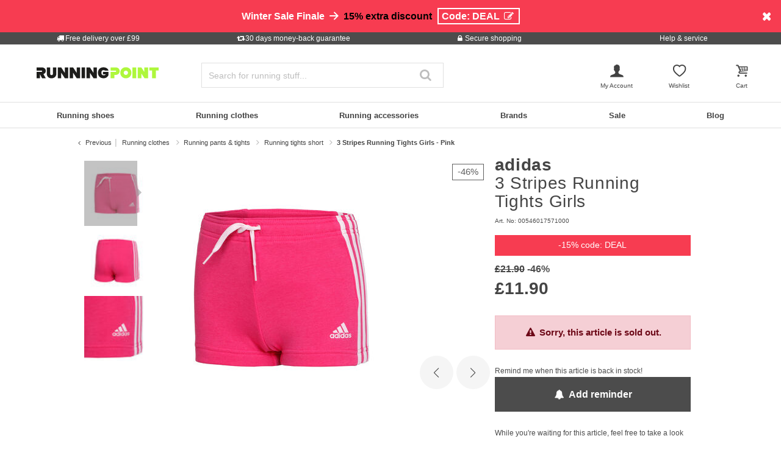

--- FILE ---
content_type: text/html;charset=UTF-8
request_url: https://www.running-point.co.uk/adidas-3-stripes-running-tights-girls-pink-00546017571000.html
body_size: 34002
content:
<!DOCTYPE html>
<html lang="en-GB">
<head>


    
    

<link rel="preconnect" href="//cdn-eu.dynamicyield.com"/>
<link rel="preconnect" href="//st-eu.dynamicyield.com"/>
<link rel="preconnect" href="//rcom-eu.dynamicyield.com"/>
<link rel="dns-prefetch" href="//cdn-eu.dynamicyield.com"/>
<link rel="dns-prefetch" href="//st-eu.dynamicyield.com"/>
<link rel="dns-prefetch" href="//rcom-eu.dynamicyield.com"/>
<script>
window.DY = window.DY || {};
DY.recommendationContext = {
type: "PRODUCT",
lng: "en_GB"
};
var alreadyAccepted = window.localStorage.getItem('DYuserActiveConsent') === 'true';
DY.userActiveConsent = { accepted: false };
if (alreadyAccepted) {
DY.userActiveConsent.accepted = true;
}
if (DY.recommendationContext.type != "OTHER" && DY.recommendationContext.type != "HOMEPAGE") {
var data = '';
if (true) {
data = '["00546017571000"]';
}
DY.recommendationContext.data = JSON.parse(data);
}
</script>
<script type="text/javascript"  src="//cdn-eu.dynamicyield.com/api/9880913/api_dynamic.js"></script>
<script type="text/javascript"  src="//cdn-eu.dynamicyield.com/api/9880913/api_static.js"></script>

<script>
document.addEventListener('OneTrustLoaded',()=>{const cookieCategory='C0004';const event=new CustomEvent('dy_activeConsent',{"detail":cookieCategory});document.dispatchEvent(event)});
</script>







<meta charset="UTF-8" />
<meta http-equiv="x-ua-compatible" content="ie=edge" />
<meta name="viewport" content="width=device-width, initial-scale=1" />
<title>Buy adidas 3 Stripes Running Tights Girls Pink online | Running Point UK</title>






    <script>
        window.NREUM||(NREUM={}),__nr_require=function(t,n,e){function r(e){if(!n[e]){var o=n[e]={exports:{}};t[e][0].call(o.exports,function(n){var o=t[e][1][n];return r(o||n)},o,o.exports)}return n[e].exports}if("function"==typeof __nr_require)return __nr_require;for(var o=0;o<e.length;o++)r(e[o]);return r}({1:[function(t,n,e){function r(t){try{s.console&&console.log(t)}catch(n){}}var o,i=t("ee"),a=t(15),s={};try{o=localStorage.getItem("__nr_flags").split(","),console&&"function"==typeof console.log&&(s.console=!0,o.indexOf("dev")!==-1&&(s.dev=!0),o.indexOf("nr_dev")!==-1&&(s.nrDev=!0))}catch(c){}s.nrDev&&i.on("internal-error",function(t){r(t.stack)}),s.dev&&i.on("fn-err",function(t,n,e){r(e.stack)}),s.dev&&(r("NR AGENT IN DEVELOPMENT MODE"),r("flags: "+a(s,function(t,n){return t}).join(", ")))},{}],2:[function(t,n,e){function r(t,n,e,r,s){try{p?p-=1:o(s||new UncaughtException(t,n,e),!0)}catch(f){try{i("ierr",[f,c.now(),!0])}catch(d){}}return"function"==typeof u&&u.apply(this,a(arguments))}function UncaughtException(t,n,e){this.message=t||"Uncaught error with no additional information",this.sourceURL=n,this.line=e}function o(t,n){var e=n?null:c.now();i("err",[t,e])}var i=t("handle"),a=t(16),s=t("ee"),c=t("loader"),f=t("gos"),u=window.onerror,d=!1,l="nr@seenError",p=0;c.features.err=!0,t(1),window.onerror=r;try{throw new Error}catch(h){"stack"in h&&(t(8),t(7),"addEventListener"in window&&t(5),c.xhrWrappable&&t(9),d=!0)}s.on("fn-start",function(t,n,e){d&&(p+=1)}),s.on("fn-err",function(t,n,e){d&&!e[l]&&(f(e,l,function(){return!0}),this.thrown=!0,o(e))}),s.on("fn-end",function(){d&&!this.thrown&&p>0&&(p-=1)}),s.on("internal-error",function(t){i("ierr",[t,c.now(),!0])})},{}],3:[function(t,n,e){t("loader").features.ins=!0},{}],4:[function(t,n,e){function r(t){}if(window.performance&&window.performance.timing&&window.performance.getEntriesByType){var o=t("ee"),i=t("handle"),a=t(8),s=t(7),c="learResourceTimings",f="addEventListener",u="resourcetimingbufferfull",d="bstResource",l="resource",p="-start",h="-end",m="fn"+p,w="fn"+h,v="bstTimer",y="pushState",g=t("loader");g.features.stn=!0,t(6);var b=NREUM.o.EV;o.on(m,function(t,n){var e=t[0];e instanceof b&&(this.bstStart=g.now())}),o.on(w,function(t,n){var e=t[0];e instanceof b&&i("bst",[e,n,this.bstStart,g.now()])}),a.on(m,function(t,n,e){this.bstStart=g.now(),this.bstType=e}),a.on(w,function(t,n){i(v,[n,this.bstStart,g.now(),this.bstType])}),s.on(m,function(){this.bstStart=g.now()}),s.on(w,function(t,n){i(v,[n,this.bstStart,g.now(),"requestAnimationFrame"])}),o.on(y+p,function(t){this.time=g.now(),this.startPath=location.pathname+location.hash}),o.on(y+h,function(t){i("bstHist",[location.pathname+location.hash,this.startPath,this.time])}),f in window.performance&&(window.performance["c"+c]?window.performance[f](u,function(t){i(d,[window.performance.getEntriesByType(l)]),window.performance["c"+c]()},!1):window.performance[f]("webkit"+u,function(t){i(d,[window.performance.getEntriesByType(l)]),window.performance["webkitC"+c]()},!1)),document[f]("scroll",r,{passive:!0}),document[f]("keypress",r,!1),document[f]("click",r,!1)}},{}],5:[function(t,n,e){function r(t){for(var n=t;n&&!n.hasOwnProperty(u);)n=Object.getPrototypeOf(n);n&&o(n)}function o(t){s.inPlace(t,[u,d],"-",i)}function i(t,n){return t[1]}var a=t("ee").get("events"),s=t(18)(a,!0),c=t("gos"),f=XMLHttpRequest,u="addEventListener",d="removeEventListener";n.exports=a,"getPrototypeOf"in Object?(r(document),r(window),r(f.prototype)):f.prototype.hasOwnProperty(u)&&(o(window),o(f.prototype)),a.on(u+"-start",function(t,n){var e=t[1],r=c(e,"nr@wrapped",function(){function t(){if("function"==typeof e.handleEvent)return e.handleEvent.apply(e,arguments)}var n={object:t,"function":e}[typeof e];return n?s(n,"fn-",null,n.name||"anonymous"):e});this.wrapped=t[1]=r}),a.on(d+"-start",function(t){t[1]=this.wrapped||t[1]})},{}],6:[function(t,n,e){var r=t("ee").get("history"),o=t(18)(r);n.exports=r,o.inPlace(window.history,["pushState","replaceState"],"-")},{}],7:[function(t,n,e){var r=t("ee").get("raf"),o=t(18)(r),i="equestAnimationFrame";n.exports=r,o.inPlace(window,["r"+i,"mozR"+i,"webkitR"+i,"msR"+i],"raf-"),r.on("raf-start",function(t){t[0]=o(t[0],"fn-")})},{}],8:[function(t,n,e){function r(t,n,e){t[0]=a(t[0],"fn-",null,e)}function o(t,n,e){this.method=e,this.timerDuration=isNaN(t[1])?0:+t[1],t[0]=a(t[0],"fn-",this,e)}var i=t("ee").get("timer"),a=t(18)(i),s="setTimeout",c="setInterval",f="clearTimeout",u="-start",d="-";n.exports=i,a.inPlace(window,[s,"setImmediate"],s+d),a.inPlace(window,[c],c+d),a.inPlace(window,[f,"clearImmediate"],f+d),i.on(c+u,r),i.on(s+u,o)},{}],9:[function(t,n,e){function r(t,n){d.inPlace(n,["onreadystatechange"],"fn-",s)}function o(){var t=this,n=u.context(t);t.readyState>3&&!n.resolved&&(n.resolved=!0,u.emit("xhr-resolved",[],t)),d.inPlace(t,y,"fn-",s)}function i(t){g.push(t),h&&(x?x.then(a):w?w(a):(E=-E,O.data=E))}function a(){for(var t=0;t<g.length;t++)r([],g[t]);g.length&&(g=[])}function s(t,n){return n}function c(t,n){for(var e in t)n[e]=t[e];return n}t(5);var f=t("ee"),u=f.get("xhr"),d=t(18)(u),l=NREUM.o,p=l.XHR,h=l.MO,m=l.PR,w=l.SI,v="readystatechange",y=["onload","onerror","onabort","onloadstart","onloadend","onprogress","ontimeout"],g=[];n.exports=u;var b=window.XMLHttpRequest=function(t){var n=new p(t);try{u.emit("new-xhr",[n],n),n.addEventListener(v,o,!1)}catch(e){try{u.emit("internal-error",[e])}catch(r){}}return n};if(c(p,b),b.prototype=p.prototype,d.inPlace(b.prototype,["open","send"],"-xhr-",s),u.on("send-xhr-start",function(t,n){r(t,n),i(n)}),u.on("open-xhr-start",r),h){var x=m&&m.resolve();if(!w&&!m){var E=1,O=document.createTextNode(E);new h(a).observe(O,{characterData:!0})}}else f.on("fn-end",function(t){t[0]&&t[0].type===v||a()})},{}],10:[function(t,n,e){function r(t){var n=this.params,e=this.metrics;if(!this.ended){this.ended=!0;for(var r=0;r<d;r++)t.removeEventListener(u[r],this.listener,!1);if(!n.aborted){if(e.duration=a.now()-this.startTime,4===t.readyState){n.status=t.status;var i=o(t,this.lastSize);if(i&&(e.rxSize=i),this.sameOrigin){var c=t.getResponseHeader("X-NewRelic-App-Data");c&&(n.cat=c.split(", ").pop())}}else n.status=0;e.cbTime=this.cbTime,f.emit("xhr-done",[t],t),s("xhr",[n,e,this.startTime])}}}function o(t,n){var e=t.responseType;if("json"===e&&null!==n)return n;var r="arraybuffer"===e||"blob"===e||"json"===e?t.response:t.responseText;return h(r)}function i(t,n){var e=c(n),r=t.params;r.host=e.hostname+":"+e.port,r.pathname=e.pathname,t.sameOrigin=e.sameOrigin}var a=t("loader");if(a.xhrWrappable){var s=t("handle"),c=t(11),f=t("ee"),u=["load","error","abort","timeout"],d=u.length,l=t("id"),p=t(14),h=t(13),m=window.XMLHttpRequest;a.features.xhr=!0,t(9),f.on("new-xhr",function(t){var n=this;n.totalCbs=0,n.called=0,n.cbTime=0,n.end=r,n.ended=!1,n.xhrGuids={},n.lastSize=null,p&&(p>34||p<10)||window.opera||t.addEventListener("progress",function(t){n.lastSize=t.loaded},!1)}),f.on("open-xhr-start",function(t){this.params={method:t[0]},i(this,t[1]),this.metrics={}}),f.on("open-xhr-end",function(t,n){"loader_config"in NREUM&&"xpid"in NREUM.loader_config&&this.sameOrigin&&n.setRequestHeader("X-NewRelic-ID",NREUM.loader_config.xpid)}),f.on("send-xhr-start",function(t,n){var e=this.metrics,r=t[0],o=this;if(e&&r){var i=h(r);i&&(e.txSize=i)}this.startTime=a.now(),this.listener=function(t){try{"abort"===t.type&&(o.params.aborted=!0),("load"!==t.type||o.called===o.totalCbs&&(o.onloadCalled||"function"!=typeof n.onload))&&o.end(n)}catch(e){try{f.emit("internal-error",[e])}catch(r){}}};for(var s=0;s<d;s++)n.addEventListener(u[s],this.listener,!1)}),f.on("xhr-cb-time",function(t,n,e){this.cbTime+=t,n?this.onloadCalled=!0:this.called+=1,this.called!==this.totalCbs||!this.onloadCalled&&"function"==typeof e.onload||this.end(e)}),f.on("xhr-load-added",function(t,n){var e=""+l(t)+!!n;this.xhrGuids&&!this.xhrGuids[e]&&(this.xhrGuids[e]=!0,this.totalCbs+=1)}),f.on("xhr-load-removed",function(t,n){var e=""+l(t)+!!n;this.xhrGuids&&this.xhrGuids[e]&&(delete this.xhrGuids[e],this.totalCbs-=1)}),f.on("addEventListener-end",function(t,n){n instanceof m&&"load"===t[0]&&f.emit("xhr-load-added",[t[1],t[2]],n)}),f.on("removeEventListener-end",function(t,n){n instanceof m&&"load"===t[0]&&f.emit("xhr-load-removed",[t[1],t[2]],n)}),f.on("fn-start",function(t,n,e){n instanceof m&&("onload"===e&&(this.onload=!0),("load"===(t[0]&&t[0].type)||this.onload)&&(this.xhrCbStart=a.now()))}),f.on("fn-end",function(t,n){this.xhrCbStart&&f.emit("xhr-cb-time",[a.now()-this.xhrCbStart,this.onload,n],n)})}},{}],11:[function(t,n,e){n.exports=function(t){var n=document.createElement("a"),e=window.location,r={};n.href=t,r.port=n.port;var o=n.href.split("://");!r.port&&o[1]&&(r.port=o[1].split("/")[0].split("@").pop().split(":")[1]),r.port&&"0"!==r.port||(r.port="https"===o[0]?"443":"80"),r.hostname=n.hostname||e.hostname,r.pathname=n.pathname,r.protocol=o[0],"/"!==r.pathname.charAt(0)&&(r.pathname="/"+r.pathname);var i=!n.protocol||":"===n.protocol||n.protocol===e.protocol,a=n.hostname===document.domain&&n.port===e.port;return r.sameOrigin=i&&(!n.hostname||a),r}},{}],12:[function(t,n,e){function r(){}function o(t,n,e){return function(){return i(t,[f.now()].concat(s(arguments)),n?null:this,e),n?void 0:this}}var i=t("handle"),a=t(15),s=t(16),c=t("ee").get("tracer"),f=t("loader"),u=NREUM;"undefined"==typeof window.newrelic&&(newrelic=u);var d=["setPageViewName","setCustomAttribute","setErrorHandler","finished","addToTrace","inlineHit","addRelease"],l="api-",p=l+"ixn-";a(d,function(t,n){u[n]=o(l+n,!0,"api")}),u.addPageAction=o(l+"addPageAction",!0),u.setCurrentRouteName=o(l+"routeName",!0),n.exports=newrelic,u.interaction=function(){return(new r).get()};var h=r.prototype={createTracer:function(t,n){var e={},r=this,o="function"==typeof n;return i(p+"tracer",[f.now(),t,e],r),function(){if(c.emit((o?"":"no-")+"fn-start",[f.now(),r,o],e),o)try{return n.apply(this,arguments)}catch(t){throw c.emit("fn-err",[arguments,this,t],e),t}finally{c.emit("fn-end",[f.now()],e)}}}};a("setName,setAttribute,save,ignore,onEnd,getContext,end,get".split(","),function(t,n){h[n]=o(p+n)}),newrelic.noticeError=function(t){"string"==typeof t&&(t=new Error(t)),i("err",[t,f.now()])}},{}],13:[function(t,n,e){n.exports=function(t){if("string"==typeof t&&t.length)return t.length;if("object"==typeof t){if("undefined"!=typeof ArrayBuffer&&t instanceof ArrayBuffer&&t.byteLength)return t.byteLength;if("undefined"!=typeof Blob&&t instanceof Blob&&t.size)return t.size;if(!("undefined"!=typeof FormData&&t instanceof FormData))try{return JSON.stringify(t).length}catch(n){return}}}},{}],14:[function(t,n,e){var r=0,o=navigator.userAgent.match(/Firefox[\/\s](\d+\.\d+)/);o&&(r=+o[1]),n.exports=r},{}],15:[function(t,n,e){function r(t,n){var e=[],r="",i=0;for(r in t)o.call(t,r)&&(e[i]=n(r,t[r]),i+=1);return e}var o=Object.prototype.hasOwnProperty;n.exports=r},{}],16:[function(t,n,e){function r(t,n,e){n||(n=0),"undefined"==typeof e&&(e=t?t.length:0);for(var r=-1,o=e-n||0,i=Array(o<0?0:o);++r<o;)i[r]=t[n+r];return i}n.exports=r},{}],17:[function(t,n,e){n.exports={exists:"undefined"!=typeof window.performance&&window.performance.timing&&"undefined"!=typeof window.performance.timing.navigationStart}},{}],18:[function(t,n,e){function r(t){return!(t&&t instanceof Function&&t.apply&&!t[a])}var o=t("ee"),i=t(16),a="nr@original",s=Object.prototype.hasOwnProperty,c=!1;n.exports=function(t,n){function e(t,n,e,o){function nrWrapper(){var r,a,s,c;try{a=this,r=i(arguments),s="function"==typeof e?e(r,a):e||{}}catch(f){l([f,"",[r,a,o],s])}u(n+"start",[r,a,o],s);try{return c=t.apply(a,r)}catch(d){throw u(n+"err",[r,a,d],s),d}finally{u(n+"end",[r,a,c],s)}}return r(t)?t:(n||(n=""),nrWrapper[a]=t,d(t,nrWrapper),nrWrapper)}function f(t,n,o,i){o||(o="");var a,s,c,f="-"===o.charAt(0);for(c=0;c<n.length;c++)s=n[c],a=t[s],r(a)||(t[s]=e(a,f?s+o:o,i,s))}function u(e,r,o){if(!c||n){var i=c;c=!0;try{t.emit(e,r,o,n)}catch(a){l([a,e,r,o])}c=i}}function d(t,n){if(Object.defineProperty&&Object.keys)try{var e=Object.keys(t);return e.forEach(function(e){Object.defineProperty(n,e,{get:function(){return t[e]},set:function(n){return t[e]=n,n}})}),n}catch(r){l([r])}for(var o in t)s.call(t,o)&&(n[o]=t[o]);return n}function l(n){try{t.emit("internal-error",n)}catch(e){}}return t||(t=o),e.inPlace=f,e.flag=a,e}},{}],ee:[function(t,n,e){function r(){}function o(t){function n(t){return t&&t instanceof r?t:t?c(t,s,i):i()}function e(e,r,o,i){if(!l.aborted||i){t&&t(e,r,o);for(var a=n(o),s=h(e),c=s.length,f=0;f<c;f++)s[f].apply(a,r);var d=u[y[e]];return d&&d.push([g,e,r,a]),a}}function p(t,n){v[t]=h(t).concat(n)}function h(t){return v[t]||[]}function m(t){return d[t]=d[t]||o(e)}function w(t,n){f(t,function(t,e){n=n||"feature",y[e]=n,n in u||(u[n]=[])})}var v={},y={},g={on:p,emit:e,get:m,listeners:h,context:n,buffer:w,abort:a,aborted:!1};return g}function i(){return new r}function a(){(u.api||u.feature)&&(l.aborted=!0,u=l.backlog={})}var s="nr@context",c=t("gos"),f=t(15),u={},d={},l=n.exports=o();l.backlog=u},{}],gos:[function(t,n,e){function r(t,n,e){if(o.call(t,n))return t[n];var r=e();if(Object.defineProperty&&Object.keys)try{return Object.defineProperty(t,n,{value:r,writable:!0,enumerable:!1}),r}catch(i){}return t[n]=r,r}var o=Object.prototype.hasOwnProperty;n.exports=r},{}],handle:[function(t,n,e){function r(t,n,e,r){o.buffer([t],r),o.emit(t,n,e)}var o=t("ee").get("handle");n.exports=r,r.ee=o},{}],id:[function(t,n,e){function r(t){var n=typeof t;return!t||"object"!==n&&"function"!==n?-1:t===window?0:a(t,i,function(){return o++})}var o=1,i="nr@id",a=t("gos");n.exports=r},{}],loader:[function(t,n,e){function r(){if(!x++){var t=b.info=NREUM.info,n=l.getElementsByTagName("script")[0];if(setTimeout(u.abort,3e4),!(t&&t.licenseKey&&t.applicationID&&n))return u.abort();f(y,function(n,e){t[n]||(t[n]=e)}),c("mark",["onload",a()+b.offset],null,"api");var e=l.createElement("script");e.src="https://"+t.agent,n.parentNode.insertBefore(e,n)}}function o(){"complete"===l.readyState&&i()}function i(){c("mark",["domContent",a()+b.offset],null,"api")}function a(){return E.exists&&performance.now?Math.round(performance.now()):(s=Math.max((new Date).getTime(),s))-b.offset}var s=(new Date).getTime(),c=t("handle"),f=t(15),u=t("ee"),d=window,l=d.document,p="addEventListener",h="attachEvent",m=d.XMLHttpRequest,w=m&&m.prototype;NREUM.o={ST:setTimeout,SI:d.setImmediate,CT:clearTimeout,XHR:m,REQ:d.Request,EV:d.Event,PR:d.Promise,MO:d.MutationObserver};var v=""+location,y={beacon:"bam.nr-data.net",errorBeacon:"bam.nr-data.net",agent:"js-agent.newrelic.com/nr-1071.min.js"},g=m&&w&&w[p]&&!/CriOS/.test(navigator.userAgent),b=n.exports={offset:s,now:a,origin:v,features:{},xhrWrappable:g};t(12),l[p]?(l[p]("DOMContentLoaded",i,!1),d[p]("load",r,!1)):(l[h]("onreadystatechange",o),d[h]("onload",r)),c("mark",["firstbyte",s],null,"api");var x=0,E=t(17)},{}]},{},["loader",2,10,4,3]);
            ;NREUM.info={beacon:"bam.nr-data.net",errorBeacon:"bam.nr-data.net",licenseKey:"aa636f5f3c",applicationID:"282000586",sa:1}
    </script>




<link rel="icon" href="https://www.running-point.co.uk/on/demandware.static/Sites-JPO-UK-Site/-/default/dw5a71c775/images/favicon.ico" type="image/x-icon" />
<link rel="shortcut icon" href="https://www.running-point.co.uk/on/demandware.static/Sites-JPO-UK-Site/-/default/dw5a71c775/images/favicon.ico" type="image/x-icon" />
<link rel="apple-touch-icon" sizes="180x180" href="https://www.running-point.co.uk/on/demandware.static/Sites-JPO-UK-Site/-/en_GB/v1768967114815/images/favicons/apple-touch-icon.png" />
<link rel="icon" type="image/png" sizes="32x32" href="https://www.running-point.co.uk/on/demandware.static/Sites-JPO-UK-Site/-/default/dw450ea76f/images/favicons/favicon-32x32.png" />
<link rel="icon" type="image/png" sizes="16x16" href="https://www.running-point.co.uk/on/demandware.static/Sites-JPO-UK-Site/-/default/dw8027d2e6/images/favicons/favicon-16x16.png" />
<link rel="manifest" href="https://www.running-point.co.uk/on/demandware.static/Sites-JPO-UK-Site/-/default/dw3364ac8a/images/favicons/site.webmanifest" />
<link rel="mask-icon" href="https://www.running-point.co.uk/on/demandware.static/Sites-JPO-UK-Site/-/default/dw7891fa78/images/favicons/safari-pinned-tab.svg" color="#aef73c" />
<meta name="msapplication-TileColor" content="#aef73c" />
<meta name="theme-color" content="#fff" />


<meta name="description" content="3 Stripes Running Tights Girls - Pink - £11.90 - Outerwear - Running tights - Girls - pink - Brands colour name: team real magenta - Outer fabric material: 100% polyester" />
<meta name="keywords" content="Running Point, Running Point, Stripes, Running, Tights, Girls, Pink" />




    <meta name="robots" content="index, follow" />



<link rel="alternate" hreflang="de-AT" href="https://www.running-point.at/adidas-3-stripes-lauftight-maedchen---rosa-00546017571000.html" />
<link rel="alternate" hreflang="de-CH" href="https://www.running-point.ch/adidas-3-stripes-lauftight-maedchen---rosa-00546017571000.html" />
<link rel="alternate" hreflang="x-default" href="https://www.running-point.com/adidas-3-stripes-running-tights-girls-pink-00546017571000.html" />
<link rel="alternate" hreflang="de-DE" href="https://www.running-point.de/adidas-3-stripes-lauftight-maedchen---rosa-00546017571000.html" />
<link rel="alternate" hreflang="fr-FR" href="https://www.running-point.fr/adidas-3-stripes-collant-de-course-filles---rose-00546017571000.html" />
<link rel="alternate" hreflang="en-GB" href="https://www.running-point.co.uk/adidas-3-stripes-running-tights-girls-pink-00546017571000.html" />
<link rel="alternate" hreflang="es-ES" href="https://www.running-point.es/adidas-3-stripes-mallas-para-correr-chicas---rosa-00546017571000.html" />
<link rel="alternate" hreflang="nl-NL" href="https://www.running-point.nl/adidas-3-stripes-hardlooplegging-meisjes---roze%2C-00546017571000.html" />



    <meta name="google-site-verification" content="eXBd7pVio6N-ycdQeLy9KHk75gRQyjWiBCUGwaIQyVA" />



<link rel="preload" href="/on/demandware.static/Sites-JPO-UK-Site/-/en_GB/v1768967114815/fonts/fontello.woff2?92886405" as="font" type="font/woff2" crossorigin="anonymous"/>

<link rel="stylesheet" href="/on/demandware.static/Sites-JPO-UK-Site/-/en_GB/v1768967114815/css/fontello.css" />
<link rel="stylesheet" href="/on/demandware.static/Sites-JPO-UK-Site/-/en_GB/v1768967114815/css/iconFont.css" />
<link rel="stylesheet" href="/on/demandware.static/Sites-JPO-UK-Site/-/en_GB/v1768967114815/css/global.css" />

    <link rel="stylesheet" href="https://www.running-point.co.uk/on/demandware.static/Sites-JPO-UK-Site/-/en_GB/v1768967114815/css/productDetailRedesign.css" />

    <link rel="stylesheet" href="https://cdnjs.cloudflare.com/ajax/libs/photoswipe/4.1.3/photoswipe.min.css" />

    <link rel="stylesheet" href="https://cdnjs.cloudflare.com/ajax/libs/photoswipe/4.1.3/default-skin/default-skin.min.css" />



    <link rel="canonical" href="https://www.running-point.co.uk/adidas-3-stripes-running-tights-girls-pink-00546017571000.html" />



    <script type="text/javascript">
    dataLayer = [{
        googleConversionActive: 1,
        googleCommerceActive: 1,
        gaActive: 1,
        pageType : 'details',
        google_tag_params: {
            ecomm_pagetype: 'product',
        },
    }];


    window.currencyFactor = '0.8';

    
    

    
        dataLayer.push({
            emosUrl: 'https://www.running-point.co.uk/on/demandware.static/Sites-JPO-UK-Site/-/en_GB/v1768967114815/tracking/emos2.js',
            siteid: '512'
        });

        
            dataLayer.push({
                content: 'Shop/Running clothes/Running pants & tights/Running tights short/3 Stripes Running Tights Girls - Pink',
            });
        

        

        
    

    

    
        dataLayer.push({
            testSegments: ''
        });
    
</script>




















































<script>
    var userLang = navigator.language || navigator.userLanguage;
    var sCookie = document.cookie.match('(^|;) ?emos_jckamp=([^;]*)(;|$)');
    var cookie = sCookie ? sCookie[2] : false;

    dataLayer.push({
        google_tag_params: {
            tp_referrer: cookie,
            tp_geoIP: 'GB',
            tp_shopLanguage: 'en',
            tp_browserLanguage: userLang
        },
        cart: [],
        basketContent: []
    });

    
        dataLayer.push({
            visitorExistingCustomer : 0
        });
    

  
</script>
<script>
// GA4 User Data Layer
document.addEventListener('OneTrustLoaded', () => {
    window.userDataGA4 = {
        user_id: 'null',
        user_first_name: 'null',
        user_last_name: 'null',
        user_email: 'null'
    };
});
</script>



    <script type="text/javascript">
        // AB Tests info
        dataLayer.push({
            abTest: ''
        });

        // Google Adwords
        dataLayer.push({
            google_tag_params:  {
                ecomm_prodid:'00546017571000',
                ecomm_pname: '3 Stripes Running Tights Girls - Pink',
                ecomm_pvalue: '11.9',
                ecomm_totalvalue: '',
                tp_isSaleItem: true,
                ecomm_sportType: ["Lifestyle"]
            }
        });

        // Google Analytics
        dataLayer.push({
            ecommerce: {
                currencyCode: 'GBP',
                detail: {
                    actionField: {'list': 'Running clothes/Running pants & tights/Running tights short/3 Stripes Running Tights Girls - Pink'},
                    products: [{
                        name: '3 Stripes Running Tights Girls - Pink',
                        id: '00546017571000',
                        price: '11.9',
                        brand: 'adidas',
                        category: 'Running clothes/Running pants & tights/Running tights short/3 Stripes Running Tights Girls - Pink',
                        dimension4: 'Lifestyle'
                    }]
                }
            }
        });

        // Econda
        dataLayer.push({
            transactionProducts: [{
                type: 'view',
                pid: '00546017571000',
                sku: '',
                name: '3 Stripes Running Tights Girls - Pink',
                price: '14.875',
                group: 'Running clothes/Running pants & tights/Running tights short/3 Stripes Running Tights Girls - Pink',
                count: 1,
                var1: ["Lifestyle"],
                var2: null,
                var3: null
            }]
        });
    </script>



<script>
    document.addEventListener('OneTrustLoaded', () => {
        if (GTMTrackingGA4) {
            GTMTrackingGA4.pushData({
                event: 'view_item',
                user_data: {"user_id":null,"user_first_name":null,"user_last_name":null,"user_email":null},
                ecommerce: {
                    value: '11.9',
                    currency: 'GBP',
                    items: [{"item_id":"00546017571000","item_variant":"00546017571000","item_name":"3 Stripes Running Tights Girls - Pink","item_master":"3 Stripes Running tights Girls - rose, ","item_coupon":null,"item_currency":"GBP","item_globalCategory":"Running clothes > Running pants & tights > Running tights short","discount":9.999999999999998,"item_index":1,"item_brand":"adidas","item_list_id":null,"item_list_name":null,"price":11.9,"quantity":1,"other_color_available":0,"item_size":null,"discount_type":null,"review_count":null,"review_avg":null,"gender":"Girls","age_group":null,"product_image_count":3,"size_availability":"110_0|116_0|128_0|140_0|152_0|164_0|170_0","item_sportType":"Lifestyle","item_tradeGroup":"apparel","item_category":"Running clothes","item_category2":"Running pants & tights","item_category3":"Running tights short","item_category4":null,"item_category5":null,"item_categoryPath":"Running clothes > Running pants & tights/Running tights short"}]
                }
            });
        }
    });
</script>












    
        <!-- Google Tag Manager -->
        <script>!function(){"use strict";function l(e){for(var t=e,r=0,n=document.cookie.split(";");r<n.length;r++){var o=n[r].split("=");if(o[0].trim()===t)return o[1]}}function s(e){return localStorage.getItem(e)}function u(e){return window[e]}function d(e,t){e=document.querySelector(e);return t?null==e?void 0:e.getAttribute(t):null==e?void 0:e.textContent}var e=window,t=document,r="script",n="dataLayer",o="WCNPVF3",a="https://sgtm.running-point.co.uk",i="https://load.sgtm.running-point.co.uk",c="bdfmqsli",E="cookie",I="_sgtm_tp_uid",v="",g=!1;try{var g=!!E&&(m=navigator.userAgent,!!(m=new RegExp("Version/([0-9._]+)(.*Mobile)?.*Safari.*").exec(m)))&&16.4<=parseFloat(m[1]),A="stapeUserId"===E,f=g&&!A?function(e,t,r){void 0===t&&(t="");var n={cookie:l,localStorage:s,jsVariable:u,cssSelector:d},t=Array.isArray(t)?t:[t];if(e&&n[e])for(var o=n[e],a=0,i=t;a<i.length;a++){var c=i[a],c=r?o(c,r):o(c);if(c)return c}else console.warn("invalid uid source",e)}(E,I,v):void 0;g=g&&(!!f||A)}catch(e){console.error(e)}var m=e,E=(m[n]=m[n]||[],m[n].push({"gtm.start":(new Date).getTime(),event:"gtm.js"}),t.getElementsByTagName(r)[0]),I="dataLayer"===n?"":"&l="+n,v=f?"&bi="+encodeURIComponent(f):"",A=t.createElement(r),e=g?"kp"+c:c,n=!g&&i?i:a;A.async=!0,A.src=n+"/"+e+".js?st="+o+I+v+"",null!=(f=E.parentNode)&&f.insertBefore(A,E)}();</script>
        <!-- End Google Tag Manager -->
        



    
    


<script type="text/plain" class="optanon-category-C0003" async src="https://apps.bazaarvoice.com/deployments/joggingpoint/main_site/production/en_GB/bv.js"></script>




    







    
    
    
        <script>
            (function(n,t,i,r){var u,f;n[i]=n[i]||{},n[i].initial={
                accountCode: 'TENNI11112',
                host: 'TENNI11112' + '.pcapredict.com'},
                n[i].on=n[i].on||function(){(n[i].onq=n[i].onq||[]).push(arguments)},u=t.createElement("script"),u.async=!0,u.src=r,f=t.getElementsByTagName("script")[0],f.parentNode.insertBefore(u,f)})(window,document,"pca","//TENNI11112.pcapredict.com/js/sensor.min.js");
            pca.on("ready", function () {pca.sourceString = "LoqateDemandwareCartridge";});
            document.addEventListener("DOMContentLoaded", function(){
                var a = document.querySelector(".section-header-note.address-create.button");
                if (a) {
                    a.addEventListener("click", function() {
                        if(pca) {
                            setTimeout(function(){ pca.load(); }, 500);
                        }});
                }});
        </script>
    
    






    <!-- Begin eTrusted bootstrap tag -->
    <script src="https://integrations.etrusted.com/applications/widget.js/v2" async defer></script>
    <!-- End eTrusted bootstrap tag -->

    <script type="text/javascript" src="https://js.stripe.com/v3/"></script>
    
        <input type="hidden" id="stripePublicKey" value="pk_live_51LeetgDt9vttkOS42s1zPzARV17wfizJqXbSkd7RiaLxUmZ7XDF5Xgy7Yp6wryGa5RwQCwGn10Oo8ZCcMsaTdP2600W6pT7LFo" />
        <input type="hidden" id="stripeApiVersion" value="2022-11-15; line_items_beta=v1" />
    
    <input type="hidden" id="stripePaymentMethodsInBeta" value="elements_enable_deferred_intent_beta_1" />








    <script>
        document.addEventListener('OneTrustLoaded', (event) => {
            dataLayer.push({
                event: 'page_info',
                page: [{
                    type: 'pdp',
                    currency: 'GBP',
                    country: 'UK',
                    language: 'en_GB',
                    breadcrumbs: 'Running clothes / Running pants &amp; tights / Running tights short / 3 Stripes Running Tights Girls - Pink'
                }],
                testSegments: '',
                user_data: window.userDataGA4 || {}
            });
        });
    </script>


<span class="d-none" data-ga4-enabled data-value="true"></span>


<script type="text/javascript">//<!--
/* <![CDATA[ (head-active_data.js) */
var dw = (window.dw || {});
dw.ac = {
    _analytics: null,
    _events: [],
    _category: "",
    _searchData: "",
    _anact: "",
    _anact_nohit_tag: "",
    _analytics_enabled: "true",
    _timeZone: "GB",
    _capture: function(configs) {
        if (Object.prototype.toString.call(configs) === "[object Array]") {
            configs.forEach(captureObject);
            return;
        }
        dw.ac._events.push(configs);
    },
	capture: function() { 
		dw.ac._capture(arguments);
		// send to CQ as well:
		if (window.CQuotient) {
			window.CQuotient.trackEventsFromAC(arguments);
		}
	},
    EV_PRD_SEARCHHIT: "searchhit",
    EV_PRD_DETAIL: "detail",
    EV_PRD_RECOMMENDATION: "recommendation",
    EV_PRD_SETPRODUCT: "setproduct",
    applyContext: function(context) {
        if (typeof context === "object" && context.hasOwnProperty("category")) {
        	dw.ac._category = context.category;
        }
        if (typeof context === "object" && context.hasOwnProperty("searchData")) {
        	dw.ac._searchData = context.searchData;
        }
    },
    setDWAnalytics: function(analytics) {
        dw.ac._analytics = analytics;
    },
    eventsIsEmpty: function() {
        return 0 == dw.ac._events.length;
    }
};
/* ]]> */
// -->
</script>
<script type="text/javascript">//<!--
/* <![CDATA[ (head-cquotient.js) */
var CQuotient = window.CQuotient = {};
CQuotient.clientId = 'bbdp-JPO-UK';
CQuotient.realm = 'BBDP';
CQuotient.siteId = 'JPO-UK';
CQuotient.instanceType = 'prd';
CQuotient.locale = 'en_GB';
CQuotient.fbPixelId = '__UNKNOWN__';
CQuotient.activities = [];
CQuotient.cqcid='';
CQuotient.cquid='';
CQuotient.cqeid='';
CQuotient.cqlid='';
CQuotient.apiHost='api.cquotient.com';
/* Turn this on to test against Staging Einstein */
/* CQuotient.useTest= true; */
CQuotient.useTest = ('true' === 'false');
CQuotient.initFromCookies = function () {
	var ca = document.cookie.split(';');
	for(var i=0;i < ca.length;i++) {
	  var c = ca[i];
	  while (c.charAt(0)==' ') c = c.substring(1,c.length);
	  if (c.indexOf('cqcid=') == 0) {
		CQuotient.cqcid=c.substring('cqcid='.length,c.length);
	  } else if (c.indexOf('cquid=') == 0) {
		  var value = c.substring('cquid='.length,c.length);
		  if (value) {
		  	var split_value = value.split("|", 3);
		  	if (split_value.length > 0) {
			  CQuotient.cquid=split_value[0];
		  	}
		  	if (split_value.length > 1) {
			  CQuotient.cqeid=split_value[1];
		  	}
		  	if (split_value.length > 2) {
			  CQuotient.cqlid=split_value[2];
		  	}
		  }
	  }
	}
}
CQuotient.getCQCookieId = function () {
	if(window.CQuotient.cqcid == '')
		window.CQuotient.initFromCookies();
	return window.CQuotient.cqcid;
};
CQuotient.getCQUserId = function () {
	if(window.CQuotient.cquid == '')
		window.CQuotient.initFromCookies();
	return window.CQuotient.cquid;
};
CQuotient.getCQHashedEmail = function () {
	if(window.CQuotient.cqeid == '')
		window.CQuotient.initFromCookies();
	return window.CQuotient.cqeid;
};
CQuotient.getCQHashedLogin = function () {
	if(window.CQuotient.cqlid == '')
		window.CQuotient.initFromCookies();
	return window.CQuotient.cqlid;
};
CQuotient.trackEventsFromAC = function (/* Object or Array */ events) {
try {
	if (Object.prototype.toString.call(events) === "[object Array]") {
		events.forEach(_trackASingleCQEvent);
	} else {
		CQuotient._trackASingleCQEvent(events);
	}
} catch(err) {}
};
CQuotient._trackASingleCQEvent = function ( /* Object */ event) {
	if (event && event.id) {
		if (event.type === dw.ac.EV_PRD_DETAIL) {
			CQuotient.trackViewProduct( {id:'', alt_id: event.id, type: 'raw_sku'} );
		} // not handling the other dw.ac.* events currently
	}
};
CQuotient.trackViewProduct = function(/* Object */ cqParamData){
	var cq_params = {};
	cq_params.cookieId = CQuotient.getCQCookieId();
	cq_params.userId = CQuotient.getCQUserId();
	cq_params.emailId = CQuotient.getCQHashedEmail();
	cq_params.loginId = CQuotient.getCQHashedLogin();
	cq_params.product = cqParamData.product;
	cq_params.realm = cqParamData.realm;
	cq_params.siteId = cqParamData.siteId;
	cq_params.instanceType = cqParamData.instanceType;
	cq_params.locale = CQuotient.locale;
	
	if(CQuotient.sendActivity) {
		CQuotient.sendActivity(CQuotient.clientId, 'viewProduct', cq_params);
	} else {
		CQuotient.activities.push({activityType: 'viewProduct', parameters: cq_params});
	}
};
/* ]]> */
// -->
</script>

</head>
<body class="product">





    <!-- Google Tag Manager (noscript) -->
    <noscript><iframe src="https://www.googletagmanager.com/ns.html?id=GTM-WCNPVF3"
    height="0" width="0" style="display:none;visibility:hidden"></iframe></noscript>
    <!-- End Google Tag Manager (noscript) -->


<div class="page" data-action="Product-Show" data-querystring="pid=00546017571000" data-session="lFs7A31jS37eLhYQazZJ5GR9PV-CkUuR0JU=" data-customer="null" data-abtests="[]">









































































































	 


	
	
		<!--
For column layout have a look at Bootstrap Grid: https://getbootstrap.com/docs/4.0/layout/grid/
----------------------------
Available background color classes:
bgcolor-primary, bgcolor-secondary, bgcolor-tertiary, bgcolor-red, bgcolor-info, bgcolor-success, bgcolor-danger, bgcolor-dark, bgcolor-light, bg-info
-->
<div id="promo-callout" data-ga4-slot-name="Banderole" style="background-color: #F73C51;">
    <div class="container">
        <div class="row py-2">
            <div class="col">
                <div class="promo-callout-content">
                    <div class="row">
                        <div class="col-12 text-center text-small text-md-medium" style="color:white;">
                     <span style=font-weight:bold; font-variant: small-caps;">Winter Sale Finale</span> <b><i class="icon icon-right" style="color:white;"></i> <a href="https://www.running-point.co.uk/sale/" data-ga4-promo="{&quot;promoName&quot;:&quot;Banderole: DEAL&quot; ,&quot;creativeName&quot;:&quot;&quot;}" style="color:black;">15% extra discount</a> <span id="calloutVoucherCodebox" style="display: inline-block; border: 2px solid; padding: 2px 5px; margin: 5px; cursor: pointer; transition: opacity .2s ease-in-out;" onclick="navigator.clipboard.writeText('DEAL'); calloutVoucherCodebox.style.opacity = 0; setTimeout(function(){ calloutVoucherCodebox.innerHTML = 'Code DEAL copied <i class=\'icon icon-ok\'></i>'; calloutVoucherCodebox.style.opacity = 1},200);">Code: DEAL <i class="icon icon-edit"></i></span></b>
                        </div> 
                    </div>
                </div>
                <div class="promo-callout-close close-button">
                    <button type="button" class="close" aria-label="Close" style="color:white; opacity:1; font-size:1.2rem;">
                        <span><i class="icon-cancel"></i></span>
                    </button>
                </div>
            </div>
        </div>
    </div>
</div>
	

 
	
<div class="trust-bar">
    
	
	<div class="content-asset"><!-- dwMarker="content" dwContentID="1e4bb46d889cff61f8ea773501" -->
		<div class="container">
    <div class="row">
        <div class="col">
            <a class="modal-box" data-title="Free delivery over £99" data-attr="modal-lg" data-href="https://www.running-point.co.uk/help-service_shipping_info.html" href="#"><i class="fo icon-truck"></i>Free delivery over £99</a>
        </div>
		<div class="col">
            <a class="modal-box" data-title="30 days money-back guarantee" data-attr="modal-lg" data-href="https://www.running-point.co.uk/help-service_money-back_guarantee.html" href="#"><i class="fo icon-retweet"></i>30 days money-back guarantee</a>
        </div>
        <div class="col">
            <a class="modal-box" data-title="Secure shopping" data-attr="modal-lg" data-href="https://www.running-point.co.uk/trust-bar_secure-shopping.html" href="#"><i class="fo icon-lock"></i>Secure shopping</a>
        </div>
        <div class="col">
            <!--<a class="modal-box" data-title="Help &
                service" data-attr="modal-lg" data-ga4-modal="help-service"
                data-href="https://www.running-point.co.uk/help-service.html" href="https://www.running-point.co.uk/help-service.html"">Help & service</a> -->
            <a class="text" 
   data-title="Help & service" 
   data-ga4-modal="help-service"
   href="javascript:void(0);" 
   data-freshdesk-launcher-contact>
   Help & service
</a>

        </div>
    </div>
</div>
	</div> <!-- End content-asset -->



</div>

    




<header data-path="Product-Show" data-query="pid=00546017571000" id="header"  data-geotarget=https://www.running-point.co.uk/on/demandware.store/Sites-JPO-UK-Site/en_GB/Page-ShowGeoLocation>
    <div id="sticky-wrapper">
        <div class="header container">
            <div class="row">
                <div class="col-6 col-lg-3 order-4 order-lg-1 header-logo">
                    <div class="navbar-header brand">
    <a href="https://www.running-point.co.uk/" title="Running Point Home">
        <img class="hidden-md-down" src="https://www.running-point.co.uk/on/demandware.static/-/Library-Sites-JoggingPoint/en/dwac62810f/logo/logo.svg" alt="Running Point" loading="lazy" />
        <img class="d-lg-none" src="https://www.running-point.co.uk/on/demandware.static/-/Library-Sites-JoggingPoint/en/dwcf30764b/logo/logo-small.svg" alt="Running Point" loading="lazy" />
    </a>
</div>

                </div>
                <div class="col-3 col-lg-4 order-1 order-lg-4 panel-search">
                    <div class="navbar-header row">
                        <div class="col-6 d-lg-none">
                            <button class="navbar-toggler e2e-mobile-navbar-toggler" type="button"
                                aria-controls="sg-navbar-collapse" aria-expanded="false" aria-label="Toggle navigation">
                                <i class="icon icon-menu"></i>
                            </button>
                        </div>
                        <div class="col-6 col-lg-12 search-col">
                            <div class="search d-none d-lg-block">
                                <div class="site-search collapse dont-collapse-lg" id="search-bar-mobile" itemscope itemtype="http://schema.org/WebSite">
    <meta itemprop="url" content="https://www.running-point.co.uk/"/>
    <form role="search" action="https://www.running-point.co.uk/search/" method="get" name="simpleSearch"
        itemprop="potentialAction"
        itemscope
        itemtype="http://schema.org/SearchAction">
        <meta itemprop="target" content="https://www.running-point.co.uk/search/?lang=en_GB&q={q}"/>
        <input class="form-control search-field"
            type="search"
            name="q"
            id="q"
            value=""
            placeholder="Search for running stuff..."
            autocomplete="off"
            aria-label="Search for running stuff..."
            itemprop="query-input"/>
        <button class="search-button" aria-label="Search" type="submit"><i class="fo icon-search"></i></button>
        <input type="hidden" value="en_GB" name="lang" />
    </form>
    

<div id="search-phrase-suggestions" class="js-search-phrase-suggestions-wrapper search-phrase-suggestions-wrapper suggestions-wrapper d-none">
    <div class="suggestions-desktop suggestioncontainer">
        



















































<template id="recent-term-item-template">
    <a href="https://www.running-point.co.uk/search/" class="phrase">
        <div class="recent innerrow w-100">
            <div class='svgsprite svgsprite--recent'>
    <svg aria-label="recent">
        <use xlink:href="/on/demandware.static/Sites-JPO-UK-Site/-/en_GB/v1768957132506/images/sprites/svgsprite.svg#svg-recent"
            style="pointer-events: none" />
    </svg>
</div>

            <span class="phrase-value"></span>
        </div>
    </a>
</template>

<div class="searchSuggestions searchSuggestions-recent js-searchSuggestions-recent d-none">
    <div class="head row no-gutters">
        <div class="searchSuggestionItem w-100">
            <span>Recently searched</span>
            <button
                class="js-clear-recent clear-recent-btn btn btn-link pull-right p-0">Clear</button>
        </div>
    </div>
    <div class="main row no-gutters">
        <div scope="row" class="content w-100">
            <div class="js-recent-search-terms">
            </div>
        </div>
    </div>
</div>
        
            



















































<div class="searchSuggestions searchSuggestions-popular js-searchSuggestions-popular">
    <div class="head row no-gutters">
        <div class="searchSuggestionItem w-100">
            Popular searches
        </div>
    </div>
    <div class="main row no-gutters">
        <div scope="row" class="content w-100">
            
                <a href="/search/?q=asics%20cumulus%2027" class="phrase">
                    <div class="recent innerrow w-100">
                        <div class='svgsprite svgsprite--search'>
    <svg aria-label="search">
        <use xlink:href="/on/demandware.static/Sites-JPO-UK-Site/-/en_GB/v1768957132506/images/sprites/svgsprite.svg#svg-search"
            style="pointer-events: none" />
    </svg>
</div>

                        <span>asics cumulus 27</span>
                    </div>
                </a>
            
                <a href="/search/?q=asics" class="phrase">
                    <div class="recent innerrow w-100">
                        <div class='svgsprite svgsprite--search'>
    <svg aria-label="search">
        <use xlink:href="/on/demandware.static/Sites-JPO-UK-Site/-/en_GB/v1768957132506/images/sprites/svgsprite.svg#svg-search"
            style="pointer-events: none" />
    </svg>
</div>

                        <span>asics</span>
                    </div>
                </a>
            
                <a href="/search/?q=asics%20novablast" class="phrase">
                    <div class="recent innerrow w-100">
                        <div class='svgsprite svgsprite--search'>
    <svg aria-label="search">
        <use xlink:href="/on/demandware.static/Sites-JPO-UK-Site/-/en_GB/v1768957132506/images/sprites/svgsprite.svg#svg-search"
            style="pointer-events: none" />
    </svg>
</div>

                        <span>asics novablast</span>
                    </div>
                </a>
            
                <a href="/search/?q=novablast%205" class="phrase">
                    <div class="recent innerrow w-100">
                        <div class='svgsprite svgsprite--search'>
    <svg aria-label="search">
        <use xlink:href="/on/demandware.static/Sites-JPO-UK-Site/-/en_GB/v1768957132506/images/sprites/svgsprite.svg#svg-search"
            style="pointer-events: none" />
    </svg>
</div>

                        <span>novablast 5</span>
                    </div>
                </a>
            
                <a href="/search/?q=novablast" class="phrase">
                    <div class="recent innerrow w-100">
                        <div class='svgsprite svgsprite--search'>
    <svg aria-label="search">
        <use xlink:href="/on/demandware.static/Sites-JPO-UK-Site/-/en_GB/v1768957132506/images/sprites/svgsprite.svg#svg-search"
            style="pointer-events: none" />
    </svg>
</div>

                        <span>novablast</span>
                    </div>
                </a>
            
        </div>
    </div>
</div>
        
    </div>
</div>
</div>

                            </div>
                            <div class="account d-block d-lg-none">
                                
                                    <a href="#" data-modal data-additional-classes="login-modal-redesign" data-href="https://www.running-point.co.uk/on/demandware.store/Sites-JPO-UK-Site/en_GB/Login-ShowModal" data-mode="login" data-ga4-modal="show-login-modal" data-redirect="true"><i class="icon icon-user-male menu"></i></a>
                                
                            </div>
                        </div>
                    </div>
                </div>
                <div class="col-3 col-lg-5 order-10 order-lg-8 customer-panel px-0 px-sm-2">
                    <div class="navbar-header">
                        <ul class="row customer-panel-list justify-content-between justify-content-lg-end">
                            <li class="col-6 col-lg-3 customer-panel-list-item panel-user hidden-md-down ">
                                
    <div role="button" class="user account d-none d-lg-block" data-qa="header-login-btn">
        <a href="#" data-modal data-additional-classes="login-modal-redesign" data-href="https://www.running-point.co.uk/on/demandware.store/Sites-JPO-UK-Site/en_GB/Login-ShowModal" data-mode="login" data-ga4-modal="show-login-modal" data-redirect="true">
            <i class="icon icon-user-male menu" aria-hidden="true"></i>
            <small>My Account</small>
        </a>
        <div id="service-flyout" class="service-flyout hidden-sm-down">
            <header class="headline">Account information</header>

            
    <button type="button" class="btn btn-primary btn-block" data-modal data-additional-classes="login-modal-redesign" data-href="https://www.running-point.co.uk/on/demandware.store/Sites-JPO-UK-Site/en_GB/Login-ShowModal" data-mode="login" data-ga4-modal="show-login-modal" data-redirect="false">
        <span><i class="icon icon-logout"></i> Login</span>
    </button>



            <div class="small my-3"><a href="#" data-modal data-additional-classes="login-modal-redesign" data-href="https://www.running-point.co.uk/on/demandware.store/Sites-JPO-UK-Site/en_GB/Login-ShowModal" data-mode="register" data-ga4-modal="show-register-modal"  title="New customer?<br/>Create an account now.">New customer?<br/>Create an account now.</a></div>

            <ul class="service-flyout-list">
                <li>
                    <a href="#" data-modal data-additional-classes="login-modal-redesign" data-href="https://www.running-point.co.uk/on/demandware.store/Sites-JPO-UK-Site/en_GB/Login-ShowModal" data-mode="login" data-ga4-modal="show-login-modal" data-redirect="true" title="My Account"><i class="icon icon-cog"></i>My Account</a>
                </li>
                <li>
                    <a href="#" data-modal data-additional-classes="login-modal-redesign" data-href="https://www.running-point.co.uk/on/demandware.store/Sites-JPO-UK-Site/en_GB/Login-ShowModal" data-mode="login" data-ga4-modal="show-login-modal" data-redirect="true" title="My order history"><i class="icon icon-box"></i>My order history</a>
                </li>
                <li>
                    <a href="#" data-modal data-additional-classes="login-modal-redesign" data-href="https://www.running-point.co.uk/on/demandware.store/Sites-JPO-UK-Site/en_GB/Login-ShowModal" data-mode="login" data-ga4-modal="show-login-modal" data-redirect="true" title="Billing and shipping settings"><i class="icon icon-credit-card"></i>Billing and shipping settings</a>
                </li>
                <li>
                    <a href="https://www.running-point.co.uk/help-service.html" title="Help &amp; service" rel="nofollow"><i class="icon icon-building"></i>Help &amp; service</a>
                </li>
            </ul>
        </div>
    </div>


                            </li>
                            
                            
                            
                            
                            <li class="col-4 px-0 customer-panel-list-item panel-search-mobile d-lg-none">
                                <button type="button" class="p-0" data-toggle="collapse" data-target="#search-bar-mobile" aria-expanded="false" aria-controls="search-bar-mobile">
                                    <i class="icon fo icon-search menu"></i>
                                </button>
                            </li>
                            <li class="col-4 col-lg-3 px-0 customer-panel-list-item panel-wishlist">
                                <div class="wishlist wishlist-navigation"
                                    data-add-action-url="https://www.running-point.co.uk/on/demandware.store/Sites-JPO-UK-Site/en_GB/Wishlist-AddProduct"
                                    data-remove-action-url="https://www.running-point.co.uk/on/demandware.store/Sites-JPO-UK-Site/en_GB/Wishlist-RemoveProduct"
                                    data-get-quantity-url="https://www.running-point.co.uk/on/demandware.store/Sites-JPO-UK-Site/en_GB/Wishlist-GetQuantity">
                                    <a href="https://www.running-point.co.uk/account-wishlist/">
                                        <i class="icon icon-heart-empty menu"></i>
                                        <small>Wishlist</small>
                                        
                                        <span class="wishlist-quantity quantity-badge"></span>
                                    </a>
                                </div>
                            </li>
                            <li class="col-4 col-lg-3 px-0 customer-panel-list-item panel-minicart ">
                                <div class="minicart" data-action-url="https://www.running-point.co.uk/on/demandware.store/Sites-JPO-UK-Site/en_GB/Cart-MiniCartShow">
                                    <div class="minicart-total">
    <a class="minicart-link" href="https://www.running-point.co.uk/cart/" title="View Cart">
        <i class="minicart-icon icon icon-basket menu"></i>
        <small>Cart</small>
        <span class="minicart-quantity quantity-badge"></span>
    </a>
</div>

<div class="popover popover-bottom minicart-flyout"></div>

                                </div>
                            </li>
                        </ul>
                    </div>
                </div>
            </div>
            <div class="row suggestions-wrapper js-suggestions-wrapper" data-url="https://www.running-point.co.uk/on/demandware.store/Sites-JPO-UK-Site/en_GB/SearchServices-GetSuggestions?q="></div>
        </div>
        
        

    
    

<nav id="nav" class="nav-fullwidth nav-redesign " data-flyout-url="">
    <div class="menu-header d-lg-none border-bottom d-flex justify-content-end align-items-center p-2 px-3 mb-2">
        <div class="close-button pull-right">
            <span role="button" class="d-flex" aria-label="Close">
                <i class="icon icon-cancel"></i>
            </span>
        </div>
    </div>
    <div class="container">
        <div class="main-menu row no-gutters px-3">
            <div class="col-12 navbar-expand-lg">
                <button class="main-menu__navigation-button navigation-button-left js-scroll-left">
</button>
<button class="main-menu__navigation-button navigation-button-right js-scroll-right">
</button>
                <ul class="header-menu px-0 my-4 m-lg-0"></ul>
                <ul class="nav navbar-nav menu-redesign" role="menu">
                    
                        
                            
                                
                                    <li class="nav-item dropdown mega-dropdown  " role="menuitem" tabindex="0">
                                        <a href="https://www.running-point.co.uk/running-shoes/" onclick="location.href='https://www.running-point.co.uk/running-shoes/'" id="21656" class="nav-link" role="button" data-toggle="dropdown" aria-haspopup="true" aria-expanded="false">
                                            <div class="d-flex flex-column justify-content-center align-items-start align-items-lg-center">
                                                <img class="d-lg-none mb-2 mb-lg-0" src="https://www.running-point.co.uk/dw/image/v2/BBDP_PRD/on/demandware.static/-/Sites-storefront-catalog-rupo/default/dw180f7406/category_menu/RPO_Laufschuhe.jpg?sw=370&amp;sh=230" alt="">
                                                <span class="font-weight-bold">Running shoes</span>
                                            </div>
                                            
                                        </a>
                                        
                                            
                                            <div class="overlay-submenu overflow-auto">
                                                <div class="overlay-submenu-header d-lg-none border-bottom d-flex justify-content-between align-items-center px-3">
                                                    <span class="close-overlay-menu d-flex"><i class="icon icon-left"></i></span>
                                                    <span class="overlay-submenu-title">
                                                       Running shoes
                                                    </span>
                                                    <div class="close-overlay-button pull-right">
                                                        <span role="button" class="d-flex">
                                                            <i class="icon icon-cancel"></i>
                                                        </span>
                                                    </div>
                                                </div>
                                                
                                                <div class="dropdown-menu mega-menu">
    <ul class="menu menu-level-2 row">
        

        <li class="col-12 d-block d-lg-none nav-item order-1">
            <a href="https://www.running-point.co.uk/running-shoes/" title="All in Running shoes" class="nav-link">
                All in Running shoes
            </a>
        </li>

        
            <li class="col-12 col-lg-3 sub-menu sub-menu-gender order-2 menu-toggler">
                <span class="menu-title h6 d-none d-lg-block">
                   Gender
                </span>
                <a class="nav-link d-block d-lg-none">
                    Gender
                </a>
                
                    <div class="d-flex justify-content-between">
                        <ul class="menu menu-level-3 pl-0 menu-level-3 menu-darker">
                            
                                <li>
                                    <a href="https://www.running-point.co.uk/running-shoes/women/" title="Women">
                                        Women
                                    </a>
                                </li>
                            
                                <li>
                                    <a href="https://www.running-point.co.uk/running-shoes/men/" title="Men">
                                        Men
                                    </a>
                                </li>
                            
                                <li>
                                    <a href="https://www.running-point.co.uk/running-shoes/kids/" title="Kids">
                                        Kids
                                    </a>
                                </li>
                            
                                <li>
                                    <a href="https://www.running-point.co.uk/running-shoes/girls/" title="Girls">
                                        Girls
                                    </a>
                                </li>
                            
                                <li>
                                    <a href="https://www.running-point.co.uk/running-shoes/boys/" title="Boys">
                                        Boys
                                    </a>
                                </li>
                            
                        </ul>
                    </div>
                
            </li>
        

        <li class="col-12 col-lg-4 sub-menu sub-menu-categories order-4 order-lg-3">
            <span class="menu-title h6 d-none d-lg-block">
                Categories
            </span>
            <div class="d-flex justify-content-between">
                
                    
                        <ul class="menu menu-level-3 pl-0">
                    
                    
                        <li>
                            <a href="https://www.running-point.co.uk/running-shoes/allround/" title="Allround" data-cgid="21666">
                                Allround
                            </a>
                        </li>
                    
                    
                
                    
                    
                        <li>
                            <a href="https://www.running-point.co.uk/running-shoes/trail/" title="Trail" data-cgid="21667">
                                Trail
                            </a>
                        </li>
                    
                    
                
                    
                    
                        <li>
                            <a href="https://www.running-point.co.uk/running-shoes/competition/" title="Competition" data-cgid="21668">
                                Competition
                            </a>
                        </li>
                    
                    
                
                    
                    
                        <li>
                            <a href="https://www.running-point.co.uk/running-shoes/recovery-shoes/" title="Recovery shoes" data-cgid="22176">
                                Recovery shoes
                            </a>
                        </li>
                    
                    
                
                    
                    
                        <li>
                            <a href="https://www.running-point.co.uk/running-shoes/spikes/" title="Spikes" data-cgid="22321">
                                Spikes
                            </a>
                        </li>
                    
                    
                
                    
                    
                        <li>
                            <a href="https://www.running-point.co.uk/running-shoes/carbon-running-shoes/" title="Carbon running shoes" data-cgid="22832">
                                Carbon running shoes
                            </a>
                        </li>
                    
                    
                
                    
                    
                        <li>
                            <a href="https://www.running-point.co.uk/running-shoes/waterproof-running-shoes/" title="Waterproof running shoes" data-cgid="22833">
                                Waterproof running shoes
                            </a>
                        </li>
                    
                    
                        </ul>
                    
                
            </div>
        </li>

        

        
            <!-- Brands have a separate dropdown menu for mobile flyout -->
            <li class="col-12 col-lg-5 sub-menu sub-menu-brands order-2 order-lg-5 menu-toggler">
                <span class="menu-title h6 d-none d-lg-block">
                    Brands
                </span>
                <a class="nav-link d-block d-lg-none">
                    Brands
                </a>
                
                    <div class="d-flex justify-content-between">
                        
                            
                                <ul class="menu menu-level-3 pl-0 menu-level-3">
                            
                            <li>
                                <a href="https://www.running-point.co.uk/running-shoes/361%C2%B0/" title="361&deg;">
                                    361&deg;
                                </a>
                            </li>
                            
                            
                        
                            
                            <li>
                                <a href="https://www.running-point.co.uk/running-shoes/adidas/" title="adidas">
                                    adidas
                                </a>
                            </li>
                            
                            
                        
                            
                            <li>
                                <a href="https://www.running-point.co.uk/running-shoes/altra/" title="Altra">
                                    Altra
                                </a>
                            </li>
                            
                            
                        
                            
                            <li>
                                <a href="https://www.running-point.co.uk/running-shoes/asics/" title="ASICS">
                                    ASICS
                                </a>
                            </li>
                            
                            
                        
                            
                            <li>
                                <a href="https://www.running-point.co.uk/running-shoes/brooks/" title="Brooks">
                                    Brooks
                                </a>
                            </li>
                            
                            
                        
                            
                            <li>
                                <a href="https://www.running-point.co.uk/running-shoes/craft/" title="Craft">
                                    Craft
                                </a>
                            </li>
                            
                            
                        
                            
                            <li>
                                <a href="https://www.running-point.co.uk/running-shoes/dynafit/" title="Dynafit">
                                    Dynafit
                                </a>
                            </li>
                            
                            
                        
                            
                            <li>
                                <a href="https://www.running-point.co.uk/running-shoes/hoka-one-one/" title="Hoka One One">
                                    Hoka One One
                                </a>
                            </li>
                            
                            
                                </ul>
                            
                        
                            
                                <ul class="menu menu-level-3 pl-0 menu-level-3">
                            
                            <li>
                                <a href="https://www.running-point.co.uk/running-shoes/mizuno/" title="Mizuno">
                                    Mizuno
                                </a>
                            </li>
                            
                            
                        
                            
                            <li>
                                <a href="https://www.running-point.co.uk/running-shoes/nike/" title="Nike">
                                    Nike
                                </a>
                            </li>
                            
                            
                        
                            
                            <li>
                                <a href="https://www.running-point.co.uk/running-shoes/puma/" title="Puma">
                                    Puma
                                </a>
                            </li>
                            
                            
                        
                            
                            <li>
                                <a href="https://www.running-point.co.uk/running-shoes/saucony/" title="Saucony">
                                    Saucony
                                </a>
                            </li>
                            
                            
                        
                            
                            <li>
                                <a href="https://www.running-point.co.uk/running-shoes/scott/" title="Scott">
                                    Scott
                                </a>
                            </li>
                            
                            
                        
                            
                            <li>
                                <a href="https://www.running-point.co.uk/running-shoes/skechers/" title="Skechers">
                                    Skechers
                                </a>
                            </li>
                            
                            
                        
                            
                            <li>
                                <a href="https://www.running-point.co.uk/running-shoes/the-north-face/" title="The North Face">
                                    The North Face
                                </a>
                            </li>
                            
                            
                        
                            
                            <li>
                                <a href="https://www.running-point.co.uk/running-shoes/topo-athletic/" title="TOPO ATHLETIC">
                                    TOPO ATHLETIC
                                </a>
                            </li>
                            
                            
                                </ul>
                            
                        
                            
                                <ul class="menu menu-level-3 pl-0 menu-level-3">
                            
                            <li>
                                <a href="https://www.running-point.co.uk/running-shoes/under-armour/" title="Under Armour">
                                    Under Armour
                                </a>
                            </li>
                            
                                <li>
                                    <a href="https://www.running-point.co.uk/brands/?filterBrandsByCategoryID=21656" title="All brands" class="text-truncate">
                                        All brands
                                    </a>
                                </li>
                            
                            
                                </ul>
                            
                        
                    </div>
                
            </li>
        
        <li class="menu-close order-6 d-none d-lg-block">
    <button class="btn btn-primary btn-close-mega-dropdown">
        <i class="icon icon-up-dir"></i>
        <span>Close</span>
    </button>
</li>

    </ul>
</div>

                                                <div class="container mobile-menu-links-container">
                                                    <div class="row">
                                                        <div class="col-12">
                                                            <ul class="mobile-menu-links p-0 m-0">
                                                                
                                                                
                                                                



                                                                
                                                                <li class="nav-item nav-item-darker d-block d-lg-none">
    <a class="nav-link last" href="https://www.running-point.co.uk/help-service.html">
        Help &amp; service
    </a>
</li>

                                                                
                                                            </ul>
                                                        </div>
                                                    </div>
                                                </div>
                                                <div class="container">
                                                    <div class="navbar-mobile-footer d-block d-lg-none">
    <div class="row no-gutters">
        <div class="col-3">
            <div class="d-block mb-4">
                <a class="d-block" href="javascript:void(0);" data-freshdesk-launcher-contact><span class="icon icon-mail icon-darker icon-rounded-lg"></span></a>
            </div>
            <strong>Contact</strong>
        </div>
    </div>
</div>

                                                </div>
                                            </div>
                                        
                                    </li>
                                
                            
                        
                            
                                
                                    <li class="nav-item dropdown mega-dropdown  " role="menuitem" tabindex="0">
                                        <a href="https://www.running-point.co.uk/running-clothes/" onclick="location.href='https://www.running-point.co.uk/running-clothes/'" id="21657" class="nav-link" role="button" data-toggle="dropdown" aria-haspopup="true" aria-expanded="false">
                                            <div class="d-flex flex-column justify-content-center align-items-start align-items-lg-center">
                                                <img class="d-lg-none mb-2 mb-lg-0" src="https://www.running-point.co.uk/dw/image/v2/BBDP_PRD/on/demandware.static/-/Sites-storefront-catalog-rupo/default/dw5bb3579f/category_menu/RPO_Laufbekleidung.jpg?sw=370&amp;sh=230" alt="">
                                                <span class="font-weight-bold">Running clothes</span>
                                            </div>
                                            
                                        </a>
                                        
                                            
                                            <div class="overlay-submenu overflow-auto">
                                                <div class="overlay-submenu-header d-lg-none border-bottom d-flex justify-content-between align-items-center px-3">
                                                    <span class="close-overlay-menu d-flex"><i class="icon icon-left"></i></span>
                                                    <span class="overlay-submenu-title">
                                                       Running clothes
                                                    </span>
                                                    <div class="close-overlay-button pull-right">
                                                        <span role="button" class="d-flex">
                                                            <i class="icon icon-cancel"></i>
                                                        </span>
                                                    </div>
                                                </div>
                                                
                                                <div class="dropdown-menu mega-menu">
    <ul class="menu menu-level-2 row">
        

        <li class="col-12 d-block d-lg-none nav-item order-1">
            <a href="https://www.running-point.co.uk/running-clothes/" title="All in Running clothes" class="nav-link">
                All in Running clothes
            </a>
        </li>

        
            <li class="col-12 col-lg-3 sub-menu sub-menu-gender order-2 menu-toggler">
                <span class="menu-title h6 d-none d-lg-block">
                   Gender
                </span>
                <a class="nav-link d-block d-lg-none">
                    Gender
                </a>
                
                    <div class="d-flex justify-content-between">
                        <ul class="menu menu-level-3 pl-0 menu-level-3 menu-darker">
                            
                                <li>
                                    <a href="https://www.running-point.co.uk/running-clothes/women/" title="Women">
                                        Women
                                    </a>
                                </li>
                            
                                <li>
                                    <a href="https://www.running-point.co.uk/running-clothes/men/" title="Men">
                                        Men
                                    </a>
                                </li>
                            
                                <li>
                                    <a href="https://www.running-point.co.uk/running-clothes/kids/" title="Kids">
                                        Kids
                                    </a>
                                </li>
                            
                                <li>
                                    <a href="https://www.running-point.co.uk/running-clothes/girls/" title="Girls">
                                        Girls
                                    </a>
                                </li>
                            
                                <li>
                                    <a href="https://www.running-point.co.uk/running-clothes/boys/" title="Boys">
                                        Boys
                                    </a>
                                </li>
                            
                        </ul>
                    </div>
                
            </li>
        

        <li class="col-12 col-lg-4 sub-menu sub-menu-categories order-4 order-lg-3">
            <span class="menu-title h6 d-none d-lg-block">
                Categories
            </span>
            <div class="d-flex justify-content-between">
                
                    
                        <ul class="menu menu-level-3 pl-0">
                    
                    
                        <li>
                            <a href="https://www.running-point.co.uk/running-clothes/running-tops/" title="Running tops" data-cgid="21669">
                                Running tops
                            </a>
                        </li>
                    
                    
                
                    
                    
                        <li>
                            <a href="https://www.running-point.co.uk/running-clothes/running-pants-tights/" title="Running pants &amp; tights" data-cgid="21670">
                                Running pants &amp; tights
                            </a>
                        </li>
                    
                    
                
                    
                    
                        <li>
                            <a href="https://www.running-point.co.uk/running-clothes/thermal-clothes/" title="Thermal clothes" data-cgid="21671">
                                Thermal clothes
                            </a>
                        </li>
                    
                    
                
                    
                    
                        <li>
                            <a href="https://www.running-point.co.uk/running-clothes/running-socks/" title="Running socks" data-cgid="21672">
                                Running socks
                            </a>
                        </li>
                    
                    
                
                    
                    
                        <li>
                            <a href="https://www.running-point.co.uk/running-clothes/running-jackets-vests/" title="Running jackets &amp; vests" data-cgid="21673">
                                Running jackets &amp; vests
                            </a>
                        </li>
                    
                    
                
                    
                    
                        <li>
                            <a href="https://www.running-point.co.uk/running-clothes/underwear/" title="Underwear" data-cgid="21674">
                                Underwear
                            </a>
                        </li>
                    
                    
                
                    
                    
                        <li>
                            <a href="https://www.running-point.co.uk/running-clothes/headwear/" title="Headwear" data-cgid="21675">
                                Headwear
                            </a>
                        </li>
                    
                    
                
                    
                    
                        <li>
                            <a href="https://www.running-point.co.uk/running-clothes/gloves/" title="Gloves" data-cgid="21676">
                                Gloves
                            </a>
                        </li>
                    
                    
                        </ul>
                    
                
                    
                        <ul class="menu menu-level-3 pl-0">
                    
                    
                        <li>
                            <a href="https://www.running-point.co.uk/running-clothes/neckwarmer/" title="Neckwarmer" data-cgid="22310">
                                Neckwarmer
                            </a>
                        </li>
                    
                    
                
                    
                    
                        <li>
                            <a href="https://www.running-point.co.uk/running-clothes/tracksuits/" title="Tracksuits" data-cgid="22487">
                                Tracksuits
                            </a>
                        </li>
                    
                    
                
                    
                    
                        <li>
                            <a href="https://www.running-point.co.uk/running-clothes/hoodies/" title="Hoodies" data-cgid="22488">
                                Hoodies
                            </a>
                        </li>
                    
                    
                        </ul>
                    
                
            </div>
        </li>

        

        
            <!-- Brands have a separate dropdown menu for mobile flyout -->
            <li class="col-12 col-lg-5 sub-menu sub-menu-brands order-2 order-lg-5 menu-toggler">
                <span class="menu-title h6 d-none d-lg-block">
                    Brands
                </span>
                <a class="nav-link d-block d-lg-none">
                    Brands
                </a>
                
                    <div class="d-flex justify-content-between">
                        
                            
                                <ul class="menu menu-level-3 pl-0 menu-level-3">
                            
                            <li>
                                <a href="https://www.running-point.co.uk/running-clothes/adidas/" title="adidas">
                                    adidas
                                </a>
                            </li>
                            
                            
                        
                            
                            <li>
                                <a href="https://www.running-point.co.uk/running-clothes/asics/" title="ASICS">
                                    ASICS
                                </a>
                            </li>
                            
                            
                        
                            
                            <li>
                                <a href="https://www.running-point.co.uk/running-clothes/cep/" title="CEP">
                                    CEP
                                </a>
                            </li>
                            
                            
                        
                            
                            <li>
                                <a href="https://www.running-point.co.uk/running-clothes/craft/" title="Craft">
                                    Craft
                                </a>
                            </li>
                            
                            
                        
                            
                            <li>
                                <a href="https://www.running-point.co.uk/running-clothes/falke/" title="Falke">
                                    Falke
                                </a>
                            </li>
                            
                            
                        
                            
                            <li>
                                <a href="https://www.running-point.co.uk/running-clothes/mizuno/" title="Mizuno">
                                    Mizuno
                                </a>
                            </li>
                            
                            
                        
                            
                            <li>
                                <a href="https://www.running-point.co.uk/running-clothes/neo/" title="NEO">
                                    NEO
                                </a>
                            </li>
                            
                            
                        
                            
                            <li>
                                <a href="https://www.running-point.co.uk/running-clothes/newline/" title="Newline">
                                    Newline
                                </a>
                            </li>
                            
                            
                                </ul>
                            
                        
                            
                                <ul class="menu menu-level-3 pl-0 menu-level-3">
                            
                            <li>
                                <a href="https://www.running-point.co.uk/running-clothes/nike/" title="Nike">
                                    Nike
                                </a>
                            </li>
                            
                            
                        
                            
                            <li>
                                <a href="https://www.running-point.co.uk/running-clothes/odlo/" title="Odlo">
                                    Odlo
                                </a>
                            </li>
                            
                            
                        
                            
                            <li>
                                <a href="https://www.running-point.co.uk/running-clothes/p.a.c./" title="P.A.C.">
                                    P.A.C.
                                </a>
                            </li>
                            
                            
                        
                            
                            <li>
                                <a href="https://www.running-point.co.uk/running-clothes/puma/" title="Puma">
                                    Puma
                                </a>
                            </li>
                            
                            
                        
                            
                            <li>
                                <a href="https://www.running-point.co.uk/running-clothes/saucony/" title="Saucony">
                                    Saucony
                                </a>
                            </li>
                            
                            
                        
                            
                            <li>
                                <a href="https://www.running-point.co.uk/running-clothes/the-north-face/" title="The North Face">
                                    The North Face
                                </a>
                            </li>
                            
                            
                        
                            
                            <li>
                                <a href="https://www.running-point.co.uk/running-clothes/under-armour/" title="Under Armour">
                                    Under Armour
                                </a>
                            </li>
                            
                            
                        
                            
                            <li>
                                <a href="https://www.running-point.co.uk/running-clothes/uyn/" title="UYN">
                                    UYN
                                </a>
                            </li>
                            
                                <li>
                                    <a href="https://www.running-point.co.uk/brands/?filterBrandsByCategoryID=21657" title="All brands" class="text-truncate">
                                        All brands
                                    </a>
                                </li>
                            
                            
                                </ul>
                            
                        
                    </div>
                
            </li>
        
        <li class="menu-close order-6 d-none d-lg-block">
    <button class="btn btn-primary btn-close-mega-dropdown">
        <i class="icon icon-up-dir"></i>
        <span>Close</span>
    </button>
</li>

    </ul>
</div>

                                                <div class="container mobile-menu-links-container">
                                                    <div class="row">
                                                        <div class="col-12">
                                                            <ul class="mobile-menu-links p-0 m-0">
                                                                
                                                                
                                                                



                                                                
                                                                <li class="nav-item nav-item-darker d-block d-lg-none">
    <a class="nav-link last" href="https://www.running-point.co.uk/help-service.html">
        Help &amp; service
    </a>
</li>

                                                                
                                                            </ul>
                                                        </div>
                                                    </div>
                                                </div>
                                                <div class="container">
                                                    <div class="navbar-mobile-footer d-block d-lg-none">
    <div class="row no-gutters">
        <div class="col-3">
            <div class="d-block mb-4">
                <a class="d-block" href="javascript:void(0);" data-freshdesk-launcher-contact><span class="icon icon-mail icon-darker icon-rounded-lg"></span></a>
            </div>
            <strong>Contact</strong>
        </div>
    </div>
</div>

                                                </div>
                                            </div>
                                        
                                    </li>
                                
                            
                        
                            
                                
                                    <li class="nav-item dropdown mega-dropdown  " role="menuitem" tabindex="0">
                                        <a href="https://www.running-point.co.uk/running-accessories/" onclick="location.href='https://www.running-point.co.uk/running-accessories/'" id="21658" class="nav-link" role="button" data-toggle="dropdown" aria-haspopup="true" aria-expanded="false">
                                            <div class="d-flex flex-column justify-content-center align-items-start align-items-lg-center">
                                                <img class="d-lg-none mb-2 mb-lg-0" src="https://www.running-point.co.uk/dw/image/v2/BBDP_PRD/on/demandware.static/-/Sites-storefront-catalog-rupo/default/dw5eef8d31/category_menu/RPO_Laufzubehör.jpg?sw=370&amp;sh=230" alt="">
                                                <span class="font-weight-bold">Running accessories</span>
                                            </div>
                                            
                                        </a>
                                        
                                            
                                            <div class="overlay-submenu overflow-auto">
                                                <div class="overlay-submenu-header d-lg-none border-bottom d-flex justify-content-between align-items-center px-3">
                                                    <span class="close-overlay-menu d-flex"><i class="icon icon-left"></i></span>
                                                    <span class="overlay-submenu-title">
                                                       Running accessories
                                                    </span>
                                                    <div class="close-overlay-button pull-right">
                                                        <span role="button" class="d-flex">
                                                            <i class="icon icon-cancel"></i>
                                                        </span>
                                                    </div>
                                                </div>
                                                
                                                <div class="dropdown-menu mega-menu">
    <ul class="menu menu-level-2 row">
        

        <li class="col-12 d-block d-lg-none nav-item order-1">
            <a href="https://www.running-point.co.uk/running-accessories/" title="All in Running accessories" class="nav-link">
                All in Running accessories
            </a>
        </li>

        
            <li class="col-12 col-lg-3 sub-menu sub-menu-gender order-2 menu-toggler">
                <span class="menu-title h6 d-none d-lg-block">
                   Gender
                </span>
                <a class="nav-link d-block d-lg-none">
                    Gender
                </a>
                
                    <div class="d-flex justify-content-between">
                        <ul class="menu menu-level-3 pl-0 menu-level-3 menu-darker">
                            
                                <li>
                                    <a href="https://www.running-point.co.uk/running-accessories/women/" title="Women">
                                        Women
                                    </a>
                                </li>
                            
                                <li>
                                    <a href="https://www.running-point.co.uk/running-accessories/men/" title="Men">
                                        Men
                                    </a>
                                </li>
                            
                        </ul>
                    </div>
                
            </li>
        

        <li class="col-12 col-lg-4 sub-menu sub-menu-categories order-4 order-lg-3">
            <span class="menu-title h6 d-none d-lg-block">
                Categories
            </span>
            <div class="d-flex justify-content-between">
                
                    
                        <ul class="menu menu-level-3 pl-0">
                    
                    
                        <li>
                            <a href="https://www.running-point.co.uk/running-accessories/bandage-tapes/" title="Bandage &amp; tapes" data-cgid="21682">
                                Bandage &amp; tapes
                            </a>
                        </li>
                    
                    
                
                    
                    
                        <li>
                            <a href="https://www.running-point.co.uk/running-accessories/insoles/" title="Insoles" data-cgid="21686">
                                Insoles
                            </a>
                        </li>
                    
                    
                
                    
                    
                        <li>
                            <a href="https://www.running-point.co.uk/running-accessories/hydration-systems/" title="Hydration systems" data-cgid="21901">
                                Hydration systems
                            </a>
                        </li>
                    
                    
                
                    
                    
                        <li>
                            <a href="https://www.running-point.co.uk/running-accessories/running-belts-backpacks/" title="Running belts &amp; backpacks" data-cgid="22489">
                                Running belts &amp; backpacks
                            </a>
                        </li>
                    
                    
                
                    
                    
                        <li>
                            <a href="https://www.running-point.co.uk/running-accessories/lighting/" title="Lighting" data-cgid="22490">
                                Lighting
                            </a>
                        </li>
                    
                    
                
                    
                    
                        <li>
                            <a href="https://www.running-point.co.uk/running-accessories/headphones/" title="Headphones" data-cgid="22493">
                                Headphones
                            </a>
                        </li>
                    
                    
                
                    
                    
                        <li>
                            <a href="https://www.running-point.co.uk/running-accessories/wristbands/" title="Wristbands" data-cgid="22494">
                                Wristbands
                            </a>
                        </li>
                    
                    
                
                    
                    
                        <li>
                            <a href="https://www.running-point.co.uk/running-accessories/training-equipment/" title="Training equipment" data-cgid="22504">
                                Training equipment
                            </a>
                        </li>
                    
                    
                        </ul>
                    
                
                    
                        <ul class="menu menu-level-3 pl-0">
                    
                    
                        <li>
                            <a href="https://www.running-point.co.uk/running-accessories/gloves/" title="Gloves" data-cgid="21685">
                                Gloves
                            </a>
                        </li>
                    
                    
                        </ul>
                    
                
            </div>
        </li>

        

        
            <!-- Brands have a separate dropdown menu for mobile flyout -->
            <li class="col-12 col-lg-5 sub-menu sub-menu-brands order-2 order-lg-5 menu-toggler">
                <span class="menu-title h6 d-none d-lg-block">
                    Brands
                </span>
                <a class="nav-link d-block d-lg-none">
                    Brands
                </a>
                
                    <div class="d-flex justify-content-between">
                        
                            
                                <ul class="menu menu-level-3 pl-0 menu-level-3">
                            
                            <li>
                                <a href="https://www.running-point.co.uk/running-accessories/adidas/" title="adidas">
                                    adidas
                                </a>
                            </li>
                            
                            
                        
                            
                            <li>
                                <a href="https://www.running-point.co.uk/running-accessories/asics/" title="ASICS">
                                    ASICS
                                </a>
                            </li>
                            
                            
                        
                            
                            <li>
                                <a href="https://www.running-point.co.uk/running-accessories/bee-safe/" title="Bee-Safe">
                                    Bee-Safe
                                </a>
                            </li>
                            
                            
                        
                            
                            <li>
                                <a href="https://www.running-point.co.uk/running-accessories/craft/" title="Craft">
                                    Craft
                                </a>
                            </li>
                            
                            
                        
                            
                            <li>
                                <a href="https://www.running-point.co.uk/running-accessories/currex/" title="CURREX">
                                    CURREX
                                </a>
                            </li>
                            
                            
                        
                            
                            <li>
                                <a href="https://www.running-point.co.uk/running-accessories/mizuno/" title="Mizuno">
                                    Mizuno
                                </a>
                            </li>
                            
                            
                        
                            
                            <li>
                                <a href="https://www.running-point.co.uk/running-accessories/nike/" title="Nike">
                                    Nike
                                </a>
                            </li>
                            
                            
                        
                            
                            <li>
                                <a href="https://www.running-point.co.uk/running-accessories/the-north-face/" title="The North Face">
                                    The North Face
                                </a>
                            </li>
                            
                            
                                </ul>
                            
                        
                            
                                <ul class="menu menu-level-3 pl-0 menu-level-3">
                            
                            <li>
                                <a href="https://www.running-point.co.uk/running-accessories/topo-athletic/" title="TOPO ATHLETIC">
                                    TOPO ATHLETIC
                                </a>
                            </li>
                            
                            
                        
                            
                            <li>
                                <a href="https://www.running-point.co.uk/running-accessories/under-armour/" title="Under Armour">
                                    Under Armour
                                </a>
                            </li>
                            
                                <li>
                                    <a href="https://www.running-point.co.uk/brands/?filterBrandsByCategoryID=21658" title="All brands" class="text-truncate">
                                        All brands
                                    </a>
                                </li>
                            
                            
                                </ul>
                            
                        
                    </div>
                
            </li>
        
        <li class="menu-close order-6 d-none d-lg-block">
    <button class="btn btn-primary btn-close-mega-dropdown">
        <i class="icon icon-up-dir"></i>
        <span>Close</span>
    </button>
</li>

    </ul>
</div>

                                                <div class="container mobile-menu-links-container">
                                                    <div class="row">
                                                        <div class="col-12">
                                                            <ul class="mobile-menu-links p-0 m-0">
                                                                
                                                                
                                                                



                                                                
                                                                <li class="nav-item nav-item-darker d-block d-lg-none">
    <a class="nav-link last" href="https://www.running-point.co.uk/help-service.html">
        Help &amp; service
    </a>
</li>

                                                                
                                                            </ul>
                                                        </div>
                                                    </div>
                                                </div>
                                                <div class="container">
                                                    <div class="navbar-mobile-footer d-block d-lg-none">
    <div class="row no-gutters">
        <div class="col-3">
            <div class="d-block mb-4">
                <a class="d-block" href="javascript:void(0);" data-freshdesk-launcher-contact><span class="icon icon-mail icon-darker icon-rounded-lg"></span></a>
            </div>
            <strong>Contact</strong>
        </div>
    </div>
</div>

                                                </div>
                                            </div>
                                        
                                    </li>
                                
                            
                        
                            
                                
                                    <li class="nav-item dropdown mega-dropdown  " role="menuitem" tabindex="0">
                                        <a href="https://www.running-point.co.uk/brands/" onclick="location.href='https://www.running-point.co.uk/brands/'" id="21661" class="nav-link" role="button" data-toggle="dropdown" aria-haspopup="true" aria-expanded="false">
                                            <div class="d-flex flex-column justify-content-center align-items-start align-items-lg-center">
                                                <img class="d-lg-none mb-2 mb-lg-0" src="https://www.running-point.co.uk/dw/image/v2/BBDP_PRD/on/demandware.static/-/Sites-storefront-catalog-rupo/default/dw4be5ea70/category_menu/RPO_Marken.jpg?sw=370&amp;sh=230" alt="">
                                                <span class="font-weight-bold">Brands</span>
                                            </div>
                                            
                                        </a>
                                        
                                            
                                            <div class="overlay-submenu overflow-auto">
                                                <div class="overlay-submenu-header d-lg-none border-bottom d-flex justify-content-between align-items-center px-3">
                                                    <span class="close-overlay-menu d-flex"><i class="icon icon-left"></i></span>
                                                    <span class="overlay-submenu-title">
                                                       Brands
                                                    </span>
                                                    <div class="close-overlay-button pull-right">
                                                        <span role="button" class="d-flex">
                                                            <i class="icon icon-cancel"></i>
                                                        </span>
                                                    </div>
                                                </div>
                                                
                                                <div class="dropdown-menu mega-menu">
    <ul class="menu menu-level-2 row">
        <li class="col-12 top-menu d-none d-lg-block">
            
                <ul>
    <li>
        <a href="https://www.running-point.co.uk/brands/asics/" title="Asics">
            <img src="https://www.running-point.co.uk/on/demandware.static/-/Library-Sites-JoggingPoint/default/dw0ec37668/brands/asics.png" alt="Asics">
            <div class="menu-name"><span>Asics</span></div>
        </a>
    </li>
    <li>
        <a href="https://www.running-point.co.uk/brands/adidas/" title="adidas">
            <img src="https://www.running-point.co.uk/on/demandware.static/-/Library-Sites-JoggingPoint/default/dw0c2d36ed/brands/adidas.png" alt="adidas">
            <div class="menu-name"><span>adidas</span></div>
        </a>
    </li>

    <li>
        <a href="https://www.running-point.co.uk/brands/nike/" title="Nike">
            <img src="https://www.running-point.co.uk/on/demandware.static/-/Library-Sites-JoggingPoint/default/dw39170abf/brands/nike.png" alt="Nike">
            <div class="menu-name"><span>Nike</span></div>
        </a>
    </li>
    <li>
        <a href="https://www.running-point.co.uk/brands/saucony/" title="Saucony">
            <img src="https://www.running-point.co.uk/on/demandware.static/-/Library-Sites-JoggingPoint/default/dw7843d70d/brands/saucony.png" alt="Saucony">
            <div class="menu-name"><span>Saucony</span></div>
        </a>
    </li>
    <li>
        <a href="https://www.running-point.co.uk/brands/mizuno/" title="Mizuno">
            <img src="https://www.running-point.co.uk/on/demandware.static/-/Library-Sites-JoggingPoint/default/dwb2b5b480/brands/mizuno.png" alt="Mizuno">
            <div class="menu-name"><span>Mizuno</span></div>
        </a>
    </li>
    <li>
        <a href="https://www.running-point.co.uk/brands/under-armour/" title="Under Armour">
            <img src="https://www.running-point.co.uk/on/demandware.static/-/Library-Sites-JoggingPoint/default/dw7a179823/brands/underarmour.png" alt="Under Armour">
            <div class="menu-name"><span>Under Armour</span></div>
        </a>
    </li>
	 <li>
        <a href="https://www.running-point.co.uk/brands/neo/" title="NEO">
            <img src="https://www.running-point.co.uk/on/demandware.static/-/Library-Sites-JoggingPoint/default/dw28972f39/brands/neo.png" alt="NEO">
            <div class="menu-name"><span>NEO</span></div>
        </a>
    </li>
	 <li>
        <a href="https://www.running-point.co.uk/brands/odlo/" title="Odlo">
            <img src="https://www.running-point.co.uk/on/demandware.static/-/Library-Sites-JoggingPoint/default/dw68ac43a0/brands/odlo.png" alt="Odlo">
            <div class="menu-name"><span>Odlo</span></div>
        </a>
    </li>
</ul>
            
        </li>
        <li class="col-12 sub-menu sub-menu-allbrands">
            <div class="d-flex justify-content-between">
                <ul class="menu brands pl-0">
                    
                        <li><a href="https://www.running-point.co.uk/brands/nike/" title="Nike" data-cgid="21763">Nike</a></li>
                    
                        <li><a href="https://www.running-point.co.uk/brands/adidas/" title="adidas" data-cgid="21764">adidas</a></li>
                    
                        <li><a href="https://www.running-point.co.uk/brands/asics/" title="ASICS" data-cgid="21767">ASICS</a></li>
                    
                        <li><a href="https://www.running-point.co.uk/brands/under-armour/" title="Under Armour" data-cgid="21768">Under Armour</a></li>
                    
                        <li><a href="https://www.running-point.co.uk/brands/tourna/" title="Tourna" data-cgid="21771">Tourna</a></li>
                    
                        <li><a href="https://www.running-point.co.uk/brands/brooks/" title="Brooks" data-cgid="21781">Brooks</a></li>
                    
                        <li><a href="https://www.running-point.co.uk/brands/craft/" title="Craft" data-cgid="21782">Craft</a></li>
                    
                        <li><a href="https://www.running-point.co.uk/brands/falke/" title="Falke" data-cgid="21783">Falke</a></li>
                    
                        <li><a href="https://www.running-point.co.uk/brands/mizuno/" title="Mizuno" data-cgid="21784">Mizuno</a></li>
                    
                        <li><a href="https://www.running-point.co.uk/brands/new-balance/" title="New Balance" data-cgid="21786">New Balance</a></li>
                    
                        <li><a href="https://www.running-point.co.uk/brands/puma/" title="Puma" data-cgid="21788">Puma</a></li>
                    
                        <li><a href="https://www.running-point.co.uk/brands/reebok/" title="Reebok" data-cgid="21789">Reebok</a></li>
                    
                        <li><a href="https://www.running-point.co.uk/brands/saucony/" title="Saucony" data-cgid="21791">Saucony</a></li>
                    
                        <li><a href="https://www.running-point.co.uk/brands/odlo/" title="Odlo" data-cgid="21793">Odlo</a></li>
                    
                        <li><a href="https://www.running-point.co.uk/brands/running-point/" title="Running Point" data-cgid="21797">Running Point</a></li>
                    
                        <li><a href="https://www.running-point.co.uk/brands/cep/" title="CEP" data-cgid="21810">CEP</a></li>
                    
                        <li><a href="https://www.running-point.co.uk/brands/toolz/" title="TOOLZ" data-cgid="21827">TOOLZ</a></li>
                    
                        <li><a href="https://www.running-point.co.uk/brands/bidi-badu/" title="BIDI BADU" data-cgid="21828">BIDI BADU</a></li>
                    
                        <li><a href="https://www.running-point.co.uk/brands/currex/" title="CURREX" data-cgid="21834">CURREX</a></li>
                    
                        <li><a href="https://www.running-point.co.uk/brands/skechers/" title="Skechers" data-cgid="21835">Skechers</a></li>
                    
                        <li><a href="https://www.running-point.co.uk/brands/altra/" title="Altra" data-cgid="21836">Altra</a></li>
                    
                        <li><a href="https://www.running-point.co.uk/brands/hoka-one-one/" title="Hoka One One" data-cgid="21837">Hoka One One</a></li>
                    
                        <li><a href="https://www.running-point.co.uk/brands/uyn/" title="UYN" data-cgid="21838">UYN</a></li>
                    
                        <li><a href="https://www.running-point.co.uk/brands/newline/" title="Newline" data-cgid="21848">Newline</a></li>
                    
                        <li><a href="https://www.running-point.co.uk/brands/led-lenser/" title="Led Lenser" data-cgid="21855">Led Lenser</a></li>
                    
                        <li><a href="https://www.running-point.co.uk/brands/miiego/" title="MIIEGO" data-cgid="21857">MIIEGO</a></li>
                    
                        <li><a href="https://www.running-point.co.uk/brands/topo-athletic/" title="TOPO ATHLETIC" data-cgid="21859">TOPO ATHLETIC</a></li>
                    
                        <li><a href="https://www.running-point.co.uk/brands/quiet-please/" title="Quiet Please" data-cgid="21861">Quiet Please</a></li>
                    
                        <li><a href="https://www.running-point.co.uk/brands/mueller-sports-medicine/" title="Mueller Sports Medicine" data-cgid="21862">Mueller Sports Medicine</a></li>
                    
                        <li><a href="https://www.running-point.co.uk/brands/neo/" title="NEO" data-cgid="22126">NEO</a></li>
                    
                        <li><a href="https://www.running-point.co.uk/brands/oofos/" title="OOFOS" data-cgid="22178">OOFOS</a></li>
                    
                        <li><a href="https://www.running-point.co.uk/brands/ronhill/" title="Ronhill" data-cgid="22232">Ronhill</a></li>
                    
                        <li><a href="https://www.running-point.co.uk/brands/the-north-face/" title="The North Face" data-cgid="22410">The North Face</a></li>
                    
                        <li><a href="https://www.running-point.co.uk/brands/dynafit/" title="Dynafit" data-cgid="22412">Dynafit</a></li>
                    
                        <li><a href="https://www.running-point.co.uk/brands/ulysses/" title="Ulysses" data-cgid="22443">Ulysses</a></li>
                    
                        <li><a href="https://www.running-point.co.uk/brands/bee-safe/" title="Bee-Safe" data-cgid="22595">Bee-Safe</a></li>
                    
                        <li><a href="https://www.running-point.co.uk/brands/scott/" title="Scott" data-cgid="22599">Scott</a></li>
                    
                        <li><a href="https://www.running-point.co.uk/brands/p.a.c./" title="P.A.C." data-cgid="22643">P.A.C.</a></li>
                    
                        <li><a href="https://www.running-point.co.uk/brands/361%C2%B0/" title="361&deg;" data-cgid="22648">361&deg;</a></li>
                    
                </ul>
            </div>
        </li>
        <li class="menu-close order-6 d-none d-lg-block">
    <button class="btn btn-primary btn-close-mega-dropdown">
        <i class="icon icon-up-dir"></i>
        <span>Close</span>
    </button>
</li>

    </ul>
</div>

                                                <div class="container mobile-menu-links-container">
                                                    <div class="row">
                                                        <div class="col-12">
                                                            <ul class="mobile-menu-links p-0 m-0">
                                                                
                                                                
                                                                



                                                                
                                                                <li class="nav-item nav-item-darker d-block d-lg-none">
    <a class="nav-link last" href="https://www.running-point.co.uk/help-service.html">
        Help &amp; service
    </a>
</li>

                                                                
                                                            </ul>
                                                        </div>
                                                    </div>
                                                </div>
                                                <div class="container">
                                                    <div class="navbar-mobile-footer d-block d-lg-none">
    <div class="row no-gutters">
        <div class="col-3">
            <div class="d-block mb-4">
                <a class="d-block" href="javascript:void(0);" data-freshdesk-launcher-contact><span class="icon icon-mail icon-darker icon-rounded-lg"></span></a>
            </div>
            <strong>Contact</strong>
        </div>
    </div>
</div>

                                                </div>
                                            </div>
                                        
                                    </li>
                                
                            
                        
                            
                                
                                    <li class="nav-item dropdown mega-dropdown sale " role="menuitem" tabindex="0">
                                        <a href="https://www.running-point.co.uk/sale/" onclick="location.href='https://www.running-point.co.uk/sale/'" id="21665" class="nav-link" role="button" data-toggle="dropdown" aria-haspopup="true" aria-expanded="false">
                                            <div class="d-flex flex-column justify-content-center align-items-start align-items-lg-center">
                                                <img class="d-lg-none mb-2 mb-lg-0" src="https://www.running-point.co.uk/dw/image/v2/BBDP_PRD/on/demandware.static/-/Sites-storefront-catalog-rupo/default/dw257ce8df/category_menu/RPO_Sale.jpg?sw=370&amp;sh=230" alt="">
                                                <span class="font-weight-bold">Sale</span>
                                            </div>
                                            
                                        </a>
                                        
                                            
                                            <div class="overlay-submenu overflow-auto">
                                                <div class="overlay-submenu-header d-lg-none border-bottom d-flex justify-content-between align-items-center px-3">
                                                    <span class="close-overlay-menu d-flex"><i class="icon icon-left"></i></span>
                                                    <span class="overlay-submenu-title">
                                                       Sale
                                                    </span>
                                                    <div class="close-overlay-button pull-right">
                                                        <span role="button" class="d-flex">
                                                            <i class="icon icon-cancel"></i>
                                                        </span>
                                                    </div>
                                                </div>
                                                
                                                <div class="dropdown-menu mega-menu">
    <ul class="menu menu-level-2 row">
        

        <li class="col-12 d-block d-lg-none nav-item order-1">
            <a href="https://www.running-point.co.uk/sale/" title="All in Sale" class="nav-link">
                All in Sale
            </a>
        </li>

        
            <li class="col-12 col-lg-3 sub-menu sub-menu-gender order-2 menu-toggler">
                <span class="menu-title h6 d-none d-lg-block">
                   Gender
                </span>
                <a class="nav-link d-block d-lg-none">
                    Gender
                </a>
                
                    <div class="d-flex justify-content-between">
                        <ul class="menu menu-level-3 pl-0 menu-level-3 menu-darker">
                            
                                <li>
                                    <a href="https://www.running-point.co.uk/sale/women/" title="Women">
                                        Women
                                    </a>
                                </li>
                            
                                <li>
                                    <a href="https://www.running-point.co.uk/sale/men/" title="Men">
                                        Men
                                    </a>
                                </li>
                            
                                <li>
                                    <a href="https://www.running-point.co.uk/sale/kids/" title="Kids">
                                        Kids
                                    </a>
                                </li>
                            
                                <li>
                                    <a href="https://www.running-point.co.uk/sale/girls/" title="Girls">
                                        Girls
                                    </a>
                                </li>
                            
                                <li>
                                    <a href="https://www.running-point.co.uk/sale/boys/" title="Boys">
                                        Boys
                                    </a>
                                </li>
                            
                        </ul>
                    </div>
                
            </li>
        

        <li class="col-12 col-lg-4 sub-menu sub-menu-categories order-4 order-lg-3">
            <span class="menu-title h6 d-none d-lg-block">
                Categories
            </span>
            <div class="d-flex justify-content-between">
                
                    
                        <ul class="menu menu-level-3 pl-0">
                    
                    
                        <li>
                            <a href="https://www.running-point.co.uk/sale/running-shoes/" title="Running shoes" data-cgid="21758">
                                Running shoes
                            </a>
                        </li>
                    
                    
                
                    
                    
                        <li>
                            <a href="https://www.running-point.co.uk/sale/running-clothes/" title="Running clothes" data-cgid="21760">
                                Running clothes
                            </a>
                        </li>
                    
                    
                
                    
                    
                        <li>
                            <a href="https://www.running-point.co.uk/sale/running-accessories/" title="Running accessories" data-cgid="21762">
                                Running accessories
                            </a>
                        </li>
                    
                    
                        </ul>
                    
                
            </div>
        </li>

        

        
            <!-- Brands have a separate dropdown menu for mobile flyout -->
            <li class="col-12 col-lg-5 sub-menu sub-menu-brands order-2 order-lg-5 menu-toggler">
                <span class="menu-title h6 d-none d-lg-block">
                    Brands
                </span>
                <a class="nav-link d-block d-lg-none">
                    Brands
                </a>
                
                    <div class="d-flex justify-content-between">
                        
                            
                                <ul class="menu menu-level-3 pl-0 menu-level-3">
                            
                            <li>
                                <a href="https://www.running-point.co.uk/sale/adidas/" title="adidas">
                                    adidas
                                </a>
                            </li>
                            
                            
                        
                            
                            <li>
                                <a href="https://www.running-point.co.uk/sale/asics/" title="ASICS">
                                    ASICS
                                </a>
                            </li>
                            
                            
                        
                            
                            <li>
                                <a href="https://www.running-point.co.uk/sale/cep/" title="CEP">
                                    CEP
                                </a>
                            </li>
                            
                            
                        
                            
                            <li>
                                <a href="https://www.running-point.co.uk/sale/craft/" title="Craft">
                                    Craft
                                </a>
                            </li>
                            
                            
                        
                            
                            <li>
                                <a href="https://www.running-point.co.uk/sale/falke/" title="Falke">
                                    Falke
                                </a>
                            </li>
                            
                            
                        
                            
                            <li>
                                <a href="https://www.running-point.co.uk/sale/mizuno/" title="Mizuno">
                                    Mizuno
                                </a>
                            </li>
                            
                            
                        
                            
                            <li>
                                <a href="https://www.running-point.co.uk/sale/new-balance/" title="New Balance">
                                    New Balance
                                </a>
                            </li>
                            
                            
                        
                            
                            <li>
                                <a href="https://www.running-point.co.uk/sale/newline/" title="Newline">
                                    Newline
                                </a>
                            </li>
                            
                            
                                </ul>
                            
                        
                            
                                <ul class="menu menu-level-3 pl-0 menu-level-3">
                            
                            <li>
                                <a href="https://www.running-point.co.uk/sale/nike/" title="Nike">
                                    Nike
                                </a>
                            </li>
                            
                            
                        
                            
                            <li>
                                <a href="https://www.running-point.co.uk/sale/odlo/" title="Odlo">
                                    Odlo
                                </a>
                            </li>
                            
                            
                        
                            
                            <li>
                                <a href="https://www.running-point.co.uk/sale/puma/" title="Puma">
                                    Puma
                                </a>
                            </li>
                            
                            
                        
                            
                            <li>
                                <a href="https://www.running-point.co.uk/sale/saucony/" title="Saucony">
                                    Saucony
                                </a>
                            </li>
                            
                            
                        
                            
                            <li>
                                <a href="https://www.running-point.co.uk/sale/under-armour/" title="Under Armour">
                                    Under Armour
                                </a>
                            </li>
                            
                                <li>
                                    <a href="https://www.running-point.co.uk/brands/?filterBrandsByCategoryID=21665" title="All brands" class="text-truncate">
                                        All brands
                                    </a>
                                </li>
                            
                            
                                </ul>
                            
                        
                    </div>
                
            </li>
        
        <li class="menu-close order-6 d-none d-lg-block">
    <button class="btn btn-primary btn-close-mega-dropdown">
        <i class="icon icon-up-dir"></i>
        <span>Close</span>
    </button>
</li>

    </ul>
</div>

                                                <div class="container mobile-menu-links-container">
                                                    <div class="row">
                                                        <div class="col-12">
                                                            <ul class="mobile-menu-links p-0 m-0">
                                                                
                                                                
                                                                



                                                                
                                                                <li class="nav-item nav-item-darker d-block d-lg-none">
    <a class="nav-link last" href="https://www.running-point.co.uk/help-service.html">
        Help &amp; service
    </a>
</li>

                                                                
                                                            </ul>
                                                        </div>
                                                    </div>
                                                </div>
                                                <div class="container">
                                                    <div class="navbar-mobile-footer d-block d-lg-none">
    <div class="row no-gutters">
        <div class="col-3">
            <div class="d-block mb-4">
                <a class="d-block" href="javascript:void(0);" data-freshdesk-launcher-contact><span class="icon icon-mail icon-darker icon-rounded-lg"></span></a>
            </div>
            <strong>Contact</strong>
        </div>
    </div>
</div>

                                                </div>
                                            </div>
                                        
                                    </li>
                                
                            
                        
                            
                                
                                    <li class="nav-item  " role="menuitem" tabindex="0">
                                        <a href="https://www.running-point.co.uk/blog/" id="blog" role="button" class="nav-link">
                                           <div class="d-flex flex-column justify-content-center align-items-start align-items-lg-center">
                                                <img class="d-lg-none mb-2 mb-lg-0" src="https://www.running-point.co.uk/dw/image/v2/BBDP_PRD/on/demandware.static/-/Sites-storefront-catalog-rupo/default/dwf034b52c/category_menu/RPO_Beratung.jpg?sw=370&amp;sh=230" alt="">
                                                <span class="font-weight-bold">Blog</span>
                                            </div>
                                        </a>
                                    </li>
                                
                            
                        
                    
                    
                </ul>
                <ul class="mobile-menu-links p-0 m-0">
                    

    <li class="d-block d-lg-none mobile-login-button" id="mobile-login-button">
        
    <a rel="nofollow" class="btn btn-secondary btn-block close-button" href="#" data-modal data-additional-classes="login-modal-redesign" data-href="https://www.running-point.co.uk/on/demandware.store/Sites-JPO-UK-Site/en_GB/Login-ShowModal" data-mode="login" data-ga4-modal="show-login-modal" data-redirect="false">
        <i class="icon icon-user-male"></i> Login
    </a>


    </li>
    <li class="nav-item nav-item-darker d-block d-lg-none close-button">
        <a href="#" data-modal data-additional-classes="login-modal-redesign" data-href="https://www.running-point.co.uk/on/demandware.store/Sites-JPO-UK-Site/en_GB/Login-ShowModal" data-mode="login" data-ga4-modal="show-login-modal" data-redirect="true" title="My Account" class="nav-link">
            My Account
        </a>
    </li>




                    
                    



                    
                    <li class="nav-item nav-item-darker d-block d-lg-none">
    <a class="nav-link last" href="https://www.running-point.co.uk/help-service.html">
        Help &amp; service
    </a>
</li>

                    
                </ul>
                <div class="navbar-mobile-footer d-block d-lg-none">
    <div class="row no-gutters">
        <div class="col-3">
            <div class="d-block mb-4">
                <a class="d-block" href="javascript:void(0);" data-freshdesk-launcher-contact><span class="icon icon-mail icon-darker icon-rounded-lg"></span></a>
            </div>
            <strong>Contact</strong>
        </div>
    </div>
</div>

            </div>
        </div>
    </div>
</nav>

    </div>

    
    
    <span id="sfraSpan" data-url="https://www.running-point.co.uk/on/demandware.store/Sites-JPO-UK-Site/en_GB/DynamicYield-GetAPIProperties"></span>
</header>


    


















































    

    
    
    

    <!-- CQuotient Activity Tracking (viewProduct-cquotient.js) -->
<script type="text/javascript">//<!--
/* <![CDATA[ */
(function(){
	try {
		if(window.CQuotient) {
			var cq_params = {};
			cq_params.product = {
					id: '403009',
					sku: '',
					type: 'vgroup',
					alt_id: '00546017571000'
				};
			cq_params.realm = "BBDP";
			cq_params.siteId = "JPO-UK";
			cq_params.instanceType = "prd";
			window.CQuotient.trackViewProduct(cq_params);
		}
	} catch(err) {}
})();
/* ]]> */
// -->
</script>
<script type="text/javascript">//<!--
/* <![CDATA[ (viewProduct-active_data.js) */
dw.ac._capture({id: "00546017571000", type: "detail"});
/* ]]> */
// -->
</script>
        <div class="add-to-cart-messages header-msgs d-block d-md-none"></div>

            

        <div id="js-pdp-redesign" class="container product-detail-container product-redesign-container js-product-detail-container js-product-redesign-checker" data-pid="00546017571000" itemtype="https://schema.org/Product" itemscope>
            <meta itemprop="productId" content="00546017571000" />
            <meta itemprop="name" content="3 Stripes Running Tights Girls - Pink" />
            <div class="row">
                <div class="product-breadcrumb hidden-sm-down">
                    
<div class="row">
    <div class="col">
        <ol class="breadcrumb" itemscope itemtype="http://schema.org/BreadcrumbList">
            <li class="breadcrumbitem start">
                <a onclick="function goBack() { history.back();} goBack(); return false;" href="https://www.running-point.co.uk/">
                    <span class="hidden-xs-down">Previous</span>
                </a>
            </li>
            
            
                <li class="breadcrumbitem first d-sm-none">
                    ...
                    <i class="icon icon-angle-right"></i>
                </li>
            
            
                
                
                <li class="breadcrumbitem first  hidden-xs-down"
                    itemprop="itemListElement"
                    itemscope
                    itemtype="http://schema.org/ListItem">
                    
                        <a itemprop="item" href="/running-clothes/">
                            <span itemprop="name">Running clothes</span>
                            <meta itemprop="position" content="1" />
                        </a>
                    
                    
                        <i class="icon icon-angle-right"></i>
                    
                </li>
            
                
                
                <li class="breadcrumbitem  hidden-xs-down"
                    itemprop="itemListElement"
                    itemscope
                    itemtype="http://schema.org/ListItem">
                    
                        <a itemprop="item" href="/running-clothes/running-pants-tights/">
                            <span itemprop="name">Running pants &amp; tights</span>
                            <meta itemprop="position" content="2" />
                        </a>
                    
                    
                        <i class="icon icon-angle-right"></i>
                    
                </li>
            
                
                
                <li class="breadcrumbitem "
                    itemprop="itemListElement"
                    itemscope
                    itemtype="http://schema.org/ListItem">
                    
                        <a itemprop="item" href="/running-clothes/running-pants-tights/running-tights-short/">
                            <span itemprop="name">Running tights short</span>
                            <meta itemprop="position" content="3" />
                        </a>
                    
                    
                        <i class="icon icon-angle-right"></i>
                    
                </li>
            
                
                
                <li class="breadcrumbitem "
                    itemprop="itemListElement"
                    itemscope
                    itemtype="http://schema.org/ListItem">
                    
                        <a itemprop="item" href="/adidas-3-stripes-running-tights-girls-pink-00546017571000.html" class="no-click">
                            <span itemprop="name">3 Stripes Running Tights Girls - Pink</span>
                            <meta itemprop="position" content="4" />
                        </a>
                    
                    
                </li>
            
        </ol>
    </div>
</div>

                </div>
            </div>
            <div class="row">
                <div class="product-grid-layout">
    <div class="product-gallery js-left-block">
        <div class="row gallery-container mt-2">
    
    <div class="col-auto d-none d-lg-flex flex-column gallery-thumbnails js-gallery-thumbnails" tabindex="0">
        
            <div class="thumbnail mb-1" data-index="0">
                <picture>
                    <source media="(min-width: 1310px)" srcset="https://www.running-point.co.uk/dw/image/v2/BBDP_PRD/on/demandware.static/-/Sites-master-catalog/default/dw6616fc25/images/005/460/17571000_000.jpg?q=80&sw=107" width="107" height="107"/>
                    <source media="(min-width: 1025px)" srcset="https://www.running-point.co.uk/dw/image/v2/BBDP_PRD/on/demandware.static/-/Sites-master-catalog/default/dw6616fc25/images/005/460/17571000_000.jpg?q=80&sw=80" width="80" height="80"/>
                    <img src="https://www.running-point.co.uk/dw/image/v2/BBDP_PRD/on/demandware.static/-/Sites-master-catalog/default/dw6616fc25/images/005/460/17571000_000.jpg?q=80&sw=107" alt="adidas" itemprop="image" loading="lazy" width="107" height="107" />
                </picture>
                <div class="thumbnail-overlay"></div>
            </div>
        
            <div class="thumbnail mb-1" data-index="1">
                <picture>
                    <source media="(min-width: 1310px)" srcset="https://www.running-point.co.uk/dw/image/v2/BBDP_PRD/on/demandware.static/-/Sites-master-catalog/default/dw45641284/images/005/460/17571000_0_2.jpg?q=80&sw=107" width="107" height="107"/>
                    <source media="(min-width: 1025px)" srcset="https://www.running-point.co.uk/dw/image/v2/BBDP_PRD/on/demandware.static/-/Sites-master-catalog/default/dw45641284/images/005/460/17571000_0_2.jpg?q=80&sw=80" width="80" height="80"/>
                    <img src="https://www.running-point.co.uk/dw/image/v2/BBDP_PRD/on/demandware.static/-/Sites-master-catalog/default/dw45641284/images/005/460/17571000_0_2.jpg?q=80&sw=107" alt="adidas" itemprop="image" loading="lazy" width="107" height="107" />
                </picture>
                <div class="thumbnail-overlay"></div>
            </div>
        
            <div class="thumbnail mb-1" data-index="2">
                <picture>
                    <source media="(min-width: 1310px)" srcset="https://www.running-point.co.uk/dw/image/v2/BBDP_PRD/on/demandware.static/-/Sites-master-catalog/default/dw52206a60/images/005/460/17571000__10.jpg?q=80&sw=107" width="107" height="107"/>
                    <source media="(min-width: 1025px)" srcset="https://www.running-point.co.uk/dw/image/v2/BBDP_PRD/on/demandware.static/-/Sites-master-catalog/default/dw52206a60/images/005/460/17571000__10.jpg?q=80&sw=80" width="80" height="80"/>
                    <img src="https://www.running-point.co.uk/dw/image/v2/BBDP_PRD/on/demandware.static/-/Sites-master-catalog/default/dw52206a60/images/005/460/17571000__10.jpg?q=80&sw=107" alt="adidas" itemprop="image" loading="lazy" width="107" height="107" />
                </picture>
                <div class="thumbnail-overlay"></div>
            </div>
        
    </div>

    
    <div class="col order-2 order-lg-1 mt-2 mt-lg-0 swiper-col">
        <div class="swiper swiper-container js-gallery-container">
            <div class="swiper-wrapper">
                
                    <div class="swiper-slide js-gallery-slide">
                        <a href="https://www.running-point.co.uk/dw/image/v2/BBDP_PRD/on/demandware.static/-/Sites-master-catalog/default/dw6616fc25/images/005/460/17571000_000.jpg?q=80&sw=2000" rel="https://www.running-point.co.uk/dw/image/v2/BBDP_PRD/on/demandware.static/-/Sites-master-catalog/default/dw6616fc25/images/005/460/17571000_000.jpg?q=80&sw=120" title="3 Stripes Shorts"
                            class="cloud-zoom" onclick="return false;" itemprop="image">
                            <picture>
                                <source media="(min-width: 1310px)" srcset="https://www.running-point.co.uk/dw/image/v2/BBDP_PRD/on/demandware.static/-/Sites-master-catalog/default/dw6616fc25/images/005/460/17571000_000.jpg?q=80&sw=543" width="543" height="543"/>
                                <source media="(min-width: 1025px)" srcset="https://www.running-point.co.uk/dw/image/v2/BBDP_PRD/on/demandware.static/-/Sites-master-catalog/default/dw6616fc25/images/005/460/17571000_000.jpg?q=80&sw=417" width="417" height="417"/>
                                <source media="(min-width: 540px)" srcset="https://www.running-point.co.uk/dw/image/v2/BBDP_PRD/on/demandware.static/-/Sites-master-catalog/default/dw6616fc25/images/005/460/17571000_000.jpg?q=80&sw=520" width="520" height="520"/>
                                <img src="https://www.running-point.co.uk/dw/image/v2/BBDP_PRD/on/demandware.static/-/Sites-master-catalog/default/dw6616fc25/images/005/460/17571000_000.jpg?q=80&sw=520" alt="adidas" itemprop="image"
                                    loading="lazy" />
                            </picture>
                        </a>
                    </div>
                
                    <div class="swiper-slide js-gallery-slide">
                        <a href="https://www.running-point.co.uk/dw/image/v2/BBDP_PRD/on/demandware.static/-/Sites-master-catalog/default/dw45641284/images/005/460/17571000_0_2.jpg?q=80&sw=2000" rel="https://www.running-point.co.uk/dw/image/v2/BBDP_PRD/on/demandware.static/-/Sites-master-catalog/default/dw45641284/images/005/460/17571000_0_2.jpg?q=80&sw=120" title="3 Stripes Shorts"
                            class="cloud-zoom" onclick="return false;" itemprop="image">
                            <picture>
                                <source media="(min-width: 1310px)" srcset="https://www.running-point.co.uk/dw/image/v2/BBDP_PRD/on/demandware.static/-/Sites-master-catalog/default/dw45641284/images/005/460/17571000_0_2.jpg?q=80&sw=543" width="543" height="543"/>
                                <source media="(min-width: 1025px)" srcset="https://www.running-point.co.uk/dw/image/v2/BBDP_PRD/on/demandware.static/-/Sites-master-catalog/default/dw45641284/images/005/460/17571000_0_2.jpg?q=80&sw=417" width="417" height="417"/>
                                <source media="(min-width: 540px)" srcset="https://www.running-point.co.uk/dw/image/v2/BBDP_PRD/on/demandware.static/-/Sites-master-catalog/default/dw45641284/images/005/460/17571000_0_2.jpg?q=80&sw=520" width="520" height="520"/>
                                <img src="https://www.running-point.co.uk/dw/image/v2/BBDP_PRD/on/demandware.static/-/Sites-master-catalog/default/dw45641284/images/005/460/17571000_0_2.jpg?q=80&sw=520" alt="adidas" itemprop="image"
                                    loading="lazy" />
                            </picture>
                        </a>
                    </div>
                
                    <div class="swiper-slide js-gallery-slide">
                        <a href="https://www.running-point.co.uk/dw/image/v2/BBDP_PRD/on/demandware.static/-/Sites-master-catalog/default/dw52206a60/images/005/460/17571000__10.jpg?q=80&sw=2000" rel="https://www.running-point.co.uk/dw/image/v2/BBDP_PRD/on/demandware.static/-/Sites-master-catalog/default/dw52206a60/images/005/460/17571000__10.jpg?q=80&sw=120" title="3 Stripes Shorts"
                            class="cloud-zoom" onclick="return false;" itemprop="image">
                            <picture>
                                <source media="(min-width: 1310px)" srcset="https://www.running-point.co.uk/dw/image/v2/BBDP_PRD/on/demandware.static/-/Sites-master-catalog/default/dw52206a60/images/005/460/17571000__10.jpg?q=80&sw=543" width="543" height="543"/>
                                <source media="(min-width: 1025px)" srcset="https://www.running-point.co.uk/dw/image/v2/BBDP_PRD/on/demandware.static/-/Sites-master-catalog/default/dw52206a60/images/005/460/17571000__10.jpg?q=80&sw=417" width="417" height="417"/>
                                <source media="(min-width: 540px)" srcset="https://www.running-point.co.uk/dw/image/v2/BBDP_PRD/on/demandware.static/-/Sites-master-catalog/default/dw52206a60/images/005/460/17571000__10.jpg?q=80&sw=520" width="520" height="520"/>
                                <img src="https://www.running-point.co.uk/dw/image/v2/BBDP_PRD/on/demandware.static/-/Sites-master-catalog/default/dw52206a60/images/005/460/17571000__10.jpg?q=80&sw=520" alt="adidas" itemprop="image"
                                    loading="lazy" />
                            </picture>
                        </a>
                    </div>
                
            </div>
        </div>
        <div class="d-lg-none center">
            <div class="gallery-container-pagination swiper-pagination"></div>
        </div>
    </div>

    <div class="col-12 order-1 order-lg-2 col-lg-auto logo-badges-container mr-lg-2 mr-xl-4">
        
        <div class="row flex-lg-column">
    <div class="col-12 d-flex flex-column align-items-end product-badge-gallery mt-0">
        
        
            
    
        <div class="product-badge discount">-46%</div>
        

        
    </div>
</div>


        
        <div class="d-none d-lg-block swiper-navigation">
            <div class="swiper-button-next"></div>
            <div class="swiper-button-prev"></div>
        </div>
    </div>
</div>
<div class="modal-fullscreen-xl d-none" id="swiperModal">
    <button type="button" class="btn-close js-close-zoom-mobile">
    </button>

    <div class="modalSwiper h-100">
        <div class="swiper-wrapper h-100">
            
                <div class="swiper-slide h-100">
                    <div class="swiper-zoom-container">
                        <img src="https://www.running-point.co.uk/dw/image/v2/BBDP_PRD/on/demandware.static/-/Sites-master-catalog/default/dw6616fc25/images/005/460/17571000_000.jpg?q=80&sw=2000" alt="adidas" itemprop="image"
                            loading="lazy" />
                    </div>
                </div>
            
                <div class="swiper-slide h-100">
                    <div class="swiper-zoom-container">
                        <img src="https://www.running-point.co.uk/dw/image/v2/BBDP_PRD/on/demandware.static/-/Sites-master-catalog/default/dw45641284/images/005/460/17571000_0_2.jpg?q=80&sw=2000" alt="adidas" itemprop="image"
                            loading="lazy" />
                    </div>
                </div>
            
                <div class="swiper-slide h-100">
                    <div class="swiper-zoom-container">
                        <img src="https://www.running-point.co.uk/dw/image/v2/BBDP_PRD/on/demandware.static/-/Sites-master-catalog/default/dw52206a60/images/005/460/17571000__10.jpg?q=80&sw=2000" alt="adidas" itemprop="image"
                            loading="lazy" />
                    </div>
                </div>
            

            
        </div>
    </div>

    <div class="swiper-navigation fixed-bottom d-flex justify-content-between w-100 py-2">
        <div class="background-icon swiper-button-prev-modal"></div>
        <div class="swiper-pagination-modal"></div>
        <div class="background-icon swiper-button-next-modal"></div>
    </div>
</div>


    </div>
    <div class="product-features js-left-block">
        
        <div class="accordion pdp-accordion pdp-features-wrapper">
    
    <div class="row justify-content-center features-buttons-container">
        
            <div class="text-center pdp-features">
                <a href="#pdp-features-highlights" class="d-block mb-2 text-uppercase">
                    <div class="feature-label">Features</div>
                </a>
            </div>
        
        
        
        
            <div class="text-center pdp-features">
                <a href="#pdp-features-reviews" class="d-block mb-2 text-uppercase">
                    <div class="feature-label">Reviews</div>
                </a>
            </div>
        
        
    </div>

    <div class="pdp-features-blocks mb-5">

        
            <div id="pdp-features-highlights" class="pdp-features-anchor"></div>
            <div class="pdp-highlights-section card card-pdp col-12 order-1">
                <div class="d-none d-lg-block">
                    <p class="title headline-underlined text-center text-uppercase">
                        Features
                        
                    </p>
                </div>
                <div class="card-header border-right-0 border-left-0 border-bottom-0 text-uppercase d-lg-none"
                    id="tabHeadHighlights" data-toggle="collapse" data-target="#tabHighlights" aria-expanded="true"
                    aria-controls="tabHighlights">
                        Features
                        
                </div>

                <div id="tabHighlights" class="features-tab show">
                    <div class="card-body">
                        
<div class="highlights-item-container text-center text-md-left">
    
        <div class="highlight-item flex-column flex-md-row align-items-center mb-3">
            <img class="highlight-item-icon"
                src="/on/demandware.static/Sites-JPO-UK-Site/-/default/dwe33dac03/images/product/highlights/material.svg" alt="" />
            <div class="highlight-item-content">
                
                    <span class="highlight-item-title">Material</span>
                    <span class="highlight-item-value">100% polyester</span>
                
            </div>
        </div>
    
        <div class="highlight-item flex-column flex-md-row align-items-center mb-3">
            <img class="highlight-item-icon"
                src="/on/demandware.static/Sites-JPO-UK-Site/-/default/dw07240eb7/images/product/highlights/sustainability.svg" alt="" />
            <div class="highlight-item-content">
                
                    <span class="highlight-item-value">Sustainability</span>
                
            </div>
        </div>
    
        <div class="highlight-item flex-column flex-md-row align-items-center mb-3">
            <img class="highlight-item-icon"
                src="/on/demandware.static/Sites-JPO-UK-Site/-/default/dw9e9ef986/images/product/highlights/manufacturerColor.svg" alt="" />
            <div class="highlight-item-content">
                
                    <span class="highlight-item-title">Manufacturer Color</span>
                    <span class="highlight-item-value">team real magenta</span>
                
            </div>
        </div>
    
</div>

                    </div>
                </div>
            </div>
        

        

        <div id="pdp-features-fits" class="pdp-features-anchor"></div>
        <div class="pdp-fits-section card card-pdp col-12 order-4" id="dy-features-fits">
            <div class="d-none d-lg-block">
                <p class="title headline-underlined text-center text-uppercase">Similar Products</p>
            </div>
            <div class="card-header border-right-0 border-left-0 border-bottom-0 text-uppercase d-lg-none"
                id="tabHeadFits" data-toggle="collapse" data-target="#tabFits" aria-expanded="true"
                aria-controls="tabFits">
                Similar Products
            </div>

            <div id="tabFits" class="features-tab tabFits show">
                <div class="card-body">
                    <div class="pdp-redesign-fits">
    <div class="col-12 d-md-block p-0" data-ismobile="true">
        

	
<!-- =============== This snippet of JavaScript handles fetching the dynamic recommendations from the remote recommendations server
and then makes a call to render the configured template with the returned recommended products: ================= -->

<script>
(function(){
// window.CQuotient is provided on the page by the Analytics code:
var cq = window.CQuotient;
var dc = window.DataCloud;
var isCQ = false;
var isDC = false;
if (cq && ('function' == typeof cq.getCQUserId)
&& ('function' == typeof cq.getCQCookieId)
&& ('function' == typeof cq.getCQHashedEmail)
&& ('function' == typeof cq.getCQHashedLogin)) {
isCQ = true;
}
if (dc && ('function' == typeof dc.getDCUserId)) {
isDC = true;
}
if (isCQ || isDC) {
var recommender = '[[&quot;similiar-products-color&quot;]]';
var slotRecommendationType = decodeHtml('RECOMMENDATION');
// removing any leading/trailing square brackets and escaped quotes:
recommender = recommender.replace(/\[|\]|&quot;/g, '');
var separator = '|||';
var slotConfigurationUUID = '91308a5882736fda838081624f';
var contextAUID = decodeHtml('403009');
var contextSecondaryAUID = decodeHtml('');
var contextAltAUID = decodeHtml('00546017571000');
var contextType = decodeHtml('vgroup');
var anchorsArray = [];
var contextAUIDs = contextAUID.split(separator);
var contextSecondaryAUIDs = contextSecondaryAUID.split(separator);
var contextAltAUIDs = contextAltAUID.split(separator);
var contextTypes = contextType.split(separator);
var slotName = decodeHtml('einstein-pdp-recommendation-slider-2');
var slotConfigId = decodeHtml('Similar products');
var slotConfigTemplate = decodeHtml('slots/recommendation/product-recommendation_slider_redesign.isml');
if (contextAUIDs.length == contextSecondaryAUIDs.length) {
for (i = 0; i < contextAUIDs.length; i++) {
anchorsArray.push({
id: contextAUIDs[i],
sku: contextSecondaryAUIDs[i],
type: contextTypes[i],
alt_id: contextAltAUIDs[i]
});
}
} else {
anchorsArray = [{id: contextAUID, sku: contextSecondaryAUID, type: contextType, alt_id: contextAltAUID}];
}
var urlToCall = '/on/demandware.store/Sites-JPO-UK-Site/en_GB/CQRecomm-Start';
var params = null;
if (isCQ) {
params = {
userId: cq.getCQUserId(),
cookieId: cq.getCQCookieId(),
emailId: cq.getCQHashedEmail(),
loginId: cq.getCQHashedLogin(),
anchors: anchorsArray,
slotId: slotName,
slotConfigId: slotConfigId,
slotConfigTemplate: slotConfigTemplate,
ccver: '1.03'
};
}
// console.log("Recommendation Type - " + slotRecommendationType + ", Recommender Selected - " + recommender);
if (isDC && slotRecommendationType == 'DATA_CLOUD_RECOMMENDATION') {
// Set DC variables for API call
dcIndividualId = dc.getDCUserId();
dcUrl = dc.getDCPersonalizationPath();
if (dcIndividualId && dcUrl && dcIndividualId != '' && dcUrl != '') {
// console.log("Fetching CDP Recommendations");
var productRecs = {};
productRecs[recommender] = getCDPRecs(dcUrl, dcIndividualId, recommender);
cb(productRecs);
}
} else if (isCQ && slotRecommendationType != 'DATA_CLOUD_RECOMMENDATION') {
if (cq.getRecs) {
cq.getRecs(cq.clientId, recommender, params, cb);
} else {
cq.widgets = cq.widgets || [];
cq.widgets.push({
recommenderName: recommender,
parameters: params,
callback: cb
});
}
}
};
function decodeHtml(html) {
var txt = document.createElement("textarea");
txt.innerHTML = html;
return txt.value;
}
function cb(parsed) {
var arr = parsed[recommender].recs;
if (arr && 0 < arr.length) {
var filteredProductIds = '';
for (i = 0; i < arr.length; i++) {
filteredProductIds = filteredProductIds + 'pid' + i + '=' + encodeURIComponent(arr[i].id) + '&';
}
filteredProductIds = filteredProductIds.substring(0, filteredProductIds.length - 1);//to remove the trailing '&'
var formData = 'auid=' + encodeURIComponent(contextAUID)
+ '&scid=' + slotConfigurationUUID
+ '&' + filteredProductIds;
var request = new XMLHttpRequest();
request.open('POST', urlToCall, true);
request.setRequestHeader('Content-type', 'application/x-www-form-urlencoded');
request.onreadystatechange = function() {
if (this.readyState === 4) {
// Got the product data from DW, showing the products now by changing the inner HTML of the DIV:
var divId = 'cq_recomm_slot-' + slotConfigurationUUID;
document.getElementById(divId).innerHTML = this.responseText;
//find and evaluate scripts in response:
var scripts = document.getElementById(divId).getElementsByTagName('script');
if (null != scripts) {
for (var i=0;i<scripts.length;i++) {//not combining script snippets on purpose
var srcScript = document.createElement('script');
srcScript.text = scripts[i].innerHTML;
srcScript.asynch = scripts[i].asynch;
srcScript.defer = scripts[i].defer;
srcScript.type = scripts[i].type;
srcScript.charset = scripts[i].charset;
document.head.appendChild( srcScript );
document.head.removeChild( srcScript );
}
}
}
};
request.send(formData);
request = null;
}
};
})();
</script>
<!-- The DIV tag id below is unique on purpose in case there are multiple recommendation slots on the same .isml page: -->
<div id="cq_recomm_slot-91308a5882736fda838081624f"></div>
<!-- ====================== snippet ends here ======================== -->
 
	
    </div>
</div>

                </div>
            </div>
        </div>

        
        

        
            <div id="pdp-features-reviews" class="pdp-features-anchor"></div>
            <div class="pdp-reviews-section card card-pdp col-12 order-6">
                <div class="d-none d-lg-block">
                    <p class="title headline-underlined text-center text-uppercase">Reviews</p>
                </div>
                <div class="card-header border-right-0 border-left-0 border-bottom-0 text-uppercase d-lg-none collapsed"
                    id="tabHeadReviews" data-toggle="collapse" data-target="#tabReviews" aria-expanded="false"
                    aria-controls="tabReviews">
                    Reviews
                </div>

                <div id="tabReviews" class="features-tab collapse show">
                    <div class="card-body">
                        
    <div class="js-reviews" data-bv-show="reviews" data-bv-product-id="00546017571000">
    </div>
    <div class="cookies-functionality-msg" data-c0003-msg>
        Please modify your cookie settings in order to view this content. The content is only visible when accepting our functional cookies.
        <span class="set-on-func-cookies" data-c0003-on>
            <b>Accept functional cookies now.</b>
        </span>
    </div>


                    </div>
                </div>
            </div>
        

        

        

        <div id="pdp-features-reco" class="pdp-features-anchor"></div>
        <div class="pdp-fits-section card card-pdp col-12 order-4" id="dy-features-reco">
            <div class="d-none d-lg-block">
                <p class="title headline-underlined text-center text-uppercase">Recommendations</p>
            </div>
            <div class="card-header border-right-0 border-left-0 border-bottom-0 text-uppercase d-lg-none"
                id="tabHeadReco" data-toggle="collapse" data-target="#tabReco" aria-expanded="true"
                aria-controls="tabReco">
                Recommendations
            </div>

            <div id="tabReco" class="features-tab tabFits show">
                <div class="card-body">
                    <div class="pdp-redesign-fits">
    <div class="col-12 d-md-block p-0" data-ismobile="true">
        

	
<!-- =============== This snippet of JavaScript handles fetching the dynamic recommendations from the remote recommendations server
and then makes a call to render the configured template with the returned recommended products: ================= -->

<script>
(function(){
// window.CQuotient is provided on the page by the Analytics code:
var cq = window.CQuotient;
var dc = window.DataCloud;
var isCQ = false;
var isDC = false;
if (cq && ('function' == typeof cq.getCQUserId)
&& ('function' == typeof cq.getCQCookieId)
&& ('function' == typeof cq.getCQHashedEmail)
&& ('function' == typeof cq.getCQHashedLogin)) {
isCQ = true;
}
if (dc && ('function' == typeof dc.getDCUserId)) {
isDC = true;
}
if (isCQ || isDC) {
var recommender = '[[&quot;More-from-brand&quot;]]';
var slotRecommendationType = decodeHtml('RECOMMENDATION');
// removing any leading/trailing square brackets and escaped quotes:
recommender = recommender.replace(/\[|\]|&quot;/g, '');
var separator = '|||';
var slotConfigurationUUID = '677efa50f8e5371fec30baebf2';
var contextAUID = decodeHtml('403009');
var contextSecondaryAUID = decodeHtml('');
var contextAltAUID = decodeHtml('00546017571000');
var contextType = decodeHtml('vgroup');
var anchorsArray = [];
var contextAUIDs = contextAUID.split(separator);
var contextSecondaryAUIDs = contextSecondaryAUID.split(separator);
var contextAltAUIDs = contextAltAUID.split(separator);
var contextTypes = contextType.split(separator);
var slotName = decodeHtml('einstein-pdp-recommendation-slider-1');
var slotConfigId = decodeHtml('More from this brand');
var slotConfigTemplate = decodeHtml('slots/recommendation/product-recommendation_slider_redesign.isml');
if (contextAUIDs.length == contextSecondaryAUIDs.length) {
for (i = 0; i < contextAUIDs.length; i++) {
anchorsArray.push({
id: contextAUIDs[i],
sku: contextSecondaryAUIDs[i],
type: contextTypes[i],
alt_id: contextAltAUIDs[i]
});
}
} else {
anchorsArray = [{id: contextAUID, sku: contextSecondaryAUID, type: contextType, alt_id: contextAltAUID}];
}
var urlToCall = '/on/demandware.store/Sites-JPO-UK-Site/en_GB/CQRecomm-Start';
var params = null;
if (isCQ) {
params = {
userId: cq.getCQUserId(),
cookieId: cq.getCQCookieId(),
emailId: cq.getCQHashedEmail(),
loginId: cq.getCQHashedLogin(),
anchors: anchorsArray,
slotId: slotName,
slotConfigId: slotConfigId,
slotConfigTemplate: slotConfigTemplate,
ccver: '1.03'
};
}
// console.log("Recommendation Type - " + slotRecommendationType + ", Recommender Selected - " + recommender);
if (isDC && slotRecommendationType == 'DATA_CLOUD_RECOMMENDATION') {
// Set DC variables for API call
dcIndividualId = dc.getDCUserId();
dcUrl = dc.getDCPersonalizationPath();
if (dcIndividualId && dcUrl && dcIndividualId != '' && dcUrl != '') {
// console.log("Fetching CDP Recommendations");
var productRecs = {};
productRecs[recommender] = getCDPRecs(dcUrl, dcIndividualId, recommender);
cb(productRecs);
}
} else if (isCQ && slotRecommendationType != 'DATA_CLOUD_RECOMMENDATION') {
if (cq.getRecs) {
cq.getRecs(cq.clientId, recommender, params, cb);
} else {
cq.widgets = cq.widgets || [];
cq.widgets.push({
recommenderName: recommender,
parameters: params,
callback: cb
});
}
}
};
function decodeHtml(html) {
var txt = document.createElement("textarea");
txt.innerHTML = html;
return txt.value;
}
function cb(parsed) {
var arr = parsed[recommender].recs;
if (arr && 0 < arr.length) {
var filteredProductIds = '';
for (i = 0; i < arr.length; i++) {
filteredProductIds = filteredProductIds + 'pid' + i + '=' + encodeURIComponent(arr[i].id) + '&';
}
filteredProductIds = filteredProductIds.substring(0, filteredProductIds.length - 1);//to remove the trailing '&'
var formData = 'auid=' + encodeURIComponent(contextAUID)
+ '&scid=' + slotConfigurationUUID
+ '&' + filteredProductIds;
var request = new XMLHttpRequest();
request.open('POST', urlToCall, true);
request.setRequestHeader('Content-type', 'application/x-www-form-urlencoded');
request.onreadystatechange = function() {
if (this.readyState === 4) {
// Got the product data from DW, showing the products now by changing the inner HTML of the DIV:
var divId = 'cq_recomm_slot-' + slotConfigurationUUID;
document.getElementById(divId).innerHTML = this.responseText;
//find and evaluate scripts in response:
var scripts = document.getElementById(divId).getElementsByTagName('script');
if (null != scripts) {
for (var i=0;i<scripts.length;i++) {//not combining script snippets on purpose
var srcScript = document.createElement('script');
srcScript.text = scripts[i].innerHTML;
srcScript.asynch = scripts[i].asynch;
srcScript.defer = scripts[i].defer;
srcScript.type = scripts[i].type;
srcScript.charset = scripts[i].charset;
document.head.appendChild( srcScript );
document.head.removeChild( srcScript );
}
}
}
};
request.send(formData);
request = null;
}
};
})();
</script>
<!-- The DIV tag id below is unique on purpose in case there are multiple recommendation slots on the same .isml page: -->
<div id="cq_recomm_slot-677efa50f8e5371fec30baebf2"></div>
<!-- ====================== snippet ends here ======================== -->
 
	
        
	 

	
        
	 

	
    </div>
</div>

                </div>
            </div>
        </div>

    </div>
</div>

    </div>
    <div class="product-right px-lg-0 js-right-detail mb-5 mb-lg-0">
        <div class="inner-wrapper-sticky">
    <div class="js-inner-right-bar-block right-detail-inner-wrapper">
        <h1 class="d-flex flex-column align-items-start product-title-container js-product-title-container mt-0">
            
                <span class="product-brand d-block" itemprop="brand" itemtype="https://schema.org/Brand" itemscope>
                    <span itemprop="name">adidas</span>
                </span>
            
            <span class="product-title text-left" style="-webkit-box-orient: vertical;">
                3 Stripes Running Tights Girls
            </span>
        </h1>

        <p class="article-no text-left">Art. No:
            <span class="js-article-no">00546017571000</span>
        </p>

        


    <div class="callout center" title="-15% DEAL">
        <div class="d-none d-md-block" style="color: white;border: 0px solid transparent; padding: 0.407rem 0.8rem; background-color:  #F73C51; background-image: none; border-color:  black;">
<span>-15% code: DEAL</span>
</div>

<div class="d-md-none" style="color: white;border: 0px solid transparent; padding: 0.407rem 0.8rem; background-color:  #F73C51; background-image: none; border-color:  black;">
<span>-15% code: DEAL</span>
</div>
    </div>


        
            <meta itemprop="description" content="3 Stripes Running Tights Girls - Pink - &pound;11.90 - Outerwear - Running tights - Girls - pink - Brands colour name: team real magenta - Outer fabric material: 100% polyester" />
        

        <div class="fixed-height-xs-pi js-unsticky-pi">
            <div class="js-price-info">
                

















<div class="price price-container" itemprop="offers" itemtype="https://schema.org/Offer" itemscope>
    <link itemprop="availability" href="http://schema.org/OutOfStock" />
    <link itemprop="itemCondition" href="http://schema.org/NewCondition" />
    

    

    <div class="sales-and-prices-container col-12 col-md-12 pl-0">
        
            <span class="sales-container">
                

                
                    <span class="strike-through old-price list">
                        <span class="value">
                            &pound;21.90
                        </span>
                    </span>
                

                
                    <span > -46%</span>
                
            </span>
        

        <span class="value real-price" itemprop="price" content="11.90">
             &pound;11.90
        </span>
        <span itemprop="priceCurrency" content="GBP"></span>

        
    </div>

    

    <div class="d-none">
        <div class="tiered-prices-table-container">
            <div class="tiered-prices-table-wrapper">
                <div class="tp-tooltip-title">Scale of discount</div>

                

                
            </div>
        </div>
    </div>

    

</div>

            </div>
        </div>

        






        


<div class="d-flex justify-content-left">
    
    <div class="bv-placeholder" data-bv-show="rating_summary" data-bv-product-id="00546017571000"></div>


</div>


    <div class="row justify-content-center mt-4">
        
        <div class="col-12 outofstock mb-2">
            <div class="alert alert-danger product-outofstock mb-4 text-center" role="alert"><i class="icon icon-attention"></i> Sorry, this article is sold out.</div>
<span class="d-none" data-ga4-error="{&quot;code&quot;:404,&quot;type&quot;:&quot;out_of_stock&quot;,&quot;message&quot;:&quot;Sorry, this article is sold out.&quot;}"></span>


<div class="bisn-button">
    <span>Remind me when this article is back in stock!</span>

    <!-- jogging-point cartridge -->
<script>var appresources = {"bisnurl":"/on/demandware.store/Sites-JPO-UK-Site/en_GB/Product-BISN"};</script>






    <button type="button"
        data-notificationitem="00546017571000"
        data-attr-value=""
        data-toggle="modal"
        class="btn btn-primary btn-block bisn_notifyMe">
        <i class="icon icon-bell-alt"></i> Add reminder
    </button>
</div>


<div class="similar-products-anchor mt-4">
    <span>While you&#39;re waiting for this article, feel free to take a look at similar articles.</span>
    <a href="#pdp-features-fits">
    <button type="button" class="btn btn-primary btn-block similar-products">
        <i class="similar-products-icon"></i>
        View similar products
    </button>
    </a>
</div>

        </div>
    </div>


    </div>
</div>

    </div>
</div>

            </div>

            <div class="js-price-info-container-sticky "></div>
        </div>

        <!-- jogging-point cartridge -->
<script>var appresources = {"bisnurl":"/on/demandware.store/Sites-JPO-UK-Site/en_GB/Product-BISN"};</script>


        <div id="giftCardModal" class="modal" tabindex="-1" role="dialog" aria-hidden="true">
    <div class="modal-dialog modal-dialog-centered">
        <div class="modal-content">
            
	
	<div class="content-asset"><!-- dwMarker="content" dwContentID="22443a4645bf0bdbdf6bf6fe05" -->
		<div class="modal-header">
    <div class="modal-title">Information for gift card purchases</div>
    <button type="button" class="close" data-dismiss="modal" aria-label="Close">
        <span aria-hidden="true">&times;</span>
    </button>
</div>

<div class="modal-body">
    Unfortunately it is currently not possible to purchase gift cards together with other products.
    So please take care, that you purchase your gift cards in a separate order.
    Thanks!
</div>

<div class="modal-footer">
    <button type="button" class="btn btn-primary" data-dismiss="modal">Ok, understood</button>
</div>
	</div> <!-- End content-asset -->



        </div>
    </div>
</div>

        

<!-- Root element of PhotoSwipe. Must have class pswp. -->
<div class="pswp" tabindex="-1" role="dialog" aria-hidden="true">

    <!-- Background of PhotoSwipe.
         It's a separate element, as animating opacity is faster than rgba(). -->
    <div class="pswp__bg"></div>

    <!-- Slides wrapper with overflow:hidden. -->
    <div class="pswp__scroll-wrap">

        <!-- Container that holds slides. PhotoSwipe keeps only 3 slides in DOM to save memory. -->
        <div class="pswp__container">
            <!-- Cloned product container -->
            <!-- don't modify these 3 pswp__item elements, data is added later on -->
            <div class="pswp__item"></div>
            <div class="pswp__item"></div>
            <div class="pswp__item"></div>
        </div>

        <div class="pswp__ui pswp__ui--hidden">

            <div class="pswp__top-bar">

                <!--  Controls are self-explanatory. Order can be changed. -->
                <div class="pswp__counter"></div>

                <button class="pswp__button pswp__button--close icon icon-cancel" title="Close (Esc)"></button>

                <button class="pswp__button pswp__button--fs icon icon-zoom-in" title="Toggle fullscreen"></button>

                <!-- Preloader demo https://codepen.io/dimsemenov/pen/yyBWoR -->
                <!-- element will get class pswp__preloader--active when preloader is running -->
                <div class="pswp__preloader">
                    <div class="pswp__preloader__icn">
                        <div class="pswp__preloader__cut">
                            <div class="pswp__preloader__donut"></div>
                        </div>
                    </div>
                </div>
            </div>

            <div class="pswp__share-modal pswp__share-modal--hidden pswp__single-tap">
                <div class="pswp__share-tooltip"></div>
            </div>

            <button class="pswp__button pswp__button--arrow--left" title="Previous (arrow left)">
            </button>

            <button class="pswp__button pswp__button--arrow--right" title="Next (arrow right)">
            </button>

            <div class="pswp__caption">
                <div class="pswp__caption__center"></div>
            </div>

        </div>

    </div>

</div>


        
            
                
                    
<div class="m-size-selector-container w-100 h-100 d-none" data-m-size-container>
    <div class="m-size-containment w-100 h-100">
        <div class="m-size-selector h-100" data-m-size-selector>
            <div class="m-size-selector-close" data-m-size-close>
                <div class="chevron-down"></div>
            </div>
            <div class="title-size-container">
                <div class="title-size-selection">
                    Choose your size
                </div>
            </div>
            
            

            
            
                    
                    <div class="form-check m-sizes">
                        
                            
                            
                                <div data-variant-id="0054601757100090" class="size sold-out ">
                                    <input type="radio" name="flexRadioSizeMobile"
                                        id="0054601757100090-110" disabled 
                                        class="form-check-input size sizeval-110"
                                        href="null"
                                        data-url="/on/demandware.store/Sites-JPO-UK-Site/en_GB/Product-InventoryList?variantId=0054601757100090"
                                        data-notificationitem="0054601757100090"
                                        data-variant-id="0054601757100090"
                                        title="Remind me when this article is back in stock!">

                                    <div class="va-name">
                                        110
                                    </div>

                                    
                                        
                                            <div class="js-m-notification oos-notification  sold-out bisn_notifyMe not-orderable"
                                                data-notificationitem="0054601757100090"
                                                data-attr-value="110"
                                                data-variant-id="0054601757100090">
                                                <i class="icon icon-re-bell"></i>
                                                <div class="notify-me-text">
                                                    Notify me
                                                </div>
                                            </div>
                                        
                                    
                                </div>
                            
                        
                            
                            
                                <div data-variant-id="0054601757100033" class="size sold-out ">
                                    <input type="radio" name="flexRadioSizeMobile"
                                        id="0054601757100033-116" disabled 
                                        class="form-check-input size sizeval-116"
                                        href="null"
                                        data-url="/on/demandware.store/Sites-JPO-UK-Site/en_GB/Product-InventoryList?variantId=0054601757100033"
                                        data-notificationitem="0054601757100033"
                                        data-variant-id="0054601757100033"
                                        title="Remind me when this article is back in stock!">

                                    <div class="va-name">
                                        116
                                    </div>

                                    
                                        
                                            <div class="js-m-notification oos-notification  sold-out bisn_notifyMe not-orderable"
                                                data-notificationitem="0054601757100033"
                                                data-attr-value="116"
                                                data-variant-id="0054601757100033">
                                                <i class="icon icon-re-bell"></i>
                                                <div class="notify-me-text">
                                                    Notify me
                                                </div>
                                            </div>
                                        
                                    
                                </div>
                            
                        
                            
                            
                                <div data-variant-id="0054601757100034" class="size sold-out ">
                                    <input type="radio" name="flexRadioSizeMobile"
                                        id="0054601757100034-128" disabled 
                                        class="form-check-input size sizeval-128"
                                        href="null"
                                        data-url="/on/demandware.store/Sites-JPO-UK-Site/en_GB/Product-InventoryList?variantId=0054601757100034"
                                        data-notificationitem="0054601757100034"
                                        data-variant-id="0054601757100034"
                                        title="Remind me when this article is back in stock!">

                                    <div class="va-name">
                                        128
                                    </div>

                                    
                                        
                                            <div class="js-m-notification oos-notification  sold-out bisn_notifyMe not-orderable"
                                                data-notificationitem="0054601757100034"
                                                data-attr-value="128"
                                                data-variant-id="0054601757100034">
                                                <i class="icon icon-re-bell"></i>
                                                <div class="notify-me-text">
                                                    Notify me
                                                </div>
                                            </div>
                                        
                                    
                                </div>
                            
                        
                            
                            
                                <div data-variant-id="0054601757100035" class="size sold-out ">
                                    <input type="radio" name="flexRadioSizeMobile"
                                        id="0054601757100035-140" disabled 
                                        class="form-check-input size sizeval-140"
                                        href="null"
                                        data-url="/on/demandware.store/Sites-JPO-UK-Site/en_GB/Product-InventoryList?variantId=0054601757100035"
                                        data-notificationitem="0054601757100035"
                                        data-variant-id="0054601757100035"
                                        title="Remind me when this article is back in stock!">

                                    <div class="va-name">
                                        140
                                    </div>

                                    
                                        
                                            <div class="js-m-notification oos-notification  sold-out bisn_notifyMe not-orderable"
                                                data-notificationitem="0054601757100035"
                                                data-attr-value="140"
                                                data-variant-id="0054601757100035">
                                                <i class="icon icon-re-bell"></i>
                                                <div class="notify-me-text">
                                                    Notify me
                                                </div>
                                            </div>
                                        
                                    
                                </div>
                            
                        
                            
                            
                                <div data-variant-id="0054601757100036" class="size sold-out ">
                                    <input type="radio" name="flexRadioSizeMobile"
                                        id="0054601757100036-152" disabled 
                                        class="form-check-input size sizeval-152"
                                        href="null"
                                        data-url="/on/demandware.store/Sites-JPO-UK-Site/en_GB/Product-InventoryList?variantId=0054601757100036"
                                        data-notificationitem="0054601757100036"
                                        data-variant-id="0054601757100036"
                                        title="Remind me when this article is back in stock!">

                                    <div class="va-name">
                                        152
                                    </div>

                                    
                                        
                                            <div class="js-m-notification oos-notification  sold-out bisn_notifyMe not-orderable"
                                                data-notificationitem="0054601757100036"
                                                data-attr-value="152"
                                                data-variant-id="0054601757100036">
                                                <i class="icon icon-re-bell"></i>
                                                <div class="notify-me-text">
                                                    Notify me
                                                </div>
                                            </div>
                                        
                                    
                                </div>
                            
                        
                            
                            
                                <div data-variant-id="0054601757100037" class="size sold-out ">
                                    <input type="radio" name="flexRadioSizeMobile"
                                        id="0054601757100037-164" disabled 
                                        class="form-check-input size sizeval-164"
                                        href="null"
                                        data-url="/on/demandware.store/Sites-JPO-UK-Site/en_GB/Product-InventoryList?variantId=0054601757100037"
                                        data-notificationitem="0054601757100037"
                                        data-variant-id="0054601757100037"
                                        title="Remind me when this article is back in stock!">

                                    <div class="va-name">
                                        164
                                    </div>

                                    
                                        
                                            <div class="js-m-notification oos-notification  sold-out bisn_notifyMe not-orderable"
                                                data-notificationitem="0054601757100037"
                                                data-attr-value="164"
                                                data-variant-id="0054601757100037">
                                                <i class="icon icon-re-bell"></i>
                                                <div class="notify-me-text">
                                                    Notify me
                                                </div>
                                            </div>
                                        
                                    
                                </div>
                            
                        
                            
                            
                                <div data-variant-id="0054601757100081" class="size sold-out ">
                                    <input type="radio" name="flexRadioSizeMobile"
                                        id="0054601757100081-170" disabled 
                                        class="form-check-input size sizeval-170"
                                        href="null"
                                        data-url="/on/demandware.store/Sites-JPO-UK-Site/en_GB/Product-InventoryList?variantId=0054601757100081"
                                        data-notificationitem="0054601757100081"
                                        data-variant-id="0054601757100081"
                                        title="Remind me when this article is back in stock!">

                                    <div class="va-name">
                                        170
                                    </div>

                                    
                                        
                                            <div class="js-m-notification oos-notification  sold-out bisn_notifyMe not-orderable"
                                                data-notificationitem="0054601757100081"
                                                data-attr-value="170"
                                                data-variant-id="0054601757100081">
                                                <i class="icon icon-re-bell"></i>
                                                <div class="notify-me-text">
                                                    Notify me
                                                </div>
                                            </div>
                                        
                                    
                                </div>
                            
                        
                    </div>
            

            <div class="m-size-buttons">
                <div class="cancel-button" data-m-size-close>
                    <button type="button" class="m-close btn">Cancel</button>
                </div>
                <div class="apply-button">
                    <button type="submit" class="m-apply-size h-100 w-100 btn js-add-to-cart" data-m-size-apply
                        data-pid="">Add</button>
                </div>
            </div>
        </div>
    </div>
</div>
                
            
                
            
        

        

        <div class="added-to-cart modal modal-redesign" tabindex="-1" role="dialog" data-added-to-cart>
    <div class="modal-dialog" role="document">
        <div class="modal-content">
            <div class="modal-header border-0 bg-white">
                <div class="w-100 d-none d-md-block">
                    <button type="button" class="close" data-dismiss="modal"><span aria-hidden="true"><i class="icon icon-cancel"></i></span></button>
                </div>
                <div class="w-100 d-flex d-md-none justify-content-center">
                    <button type="button" class="bg-white border-0 text-xxxlarge text-muted" data-dismiss="modal"><span
                        aria-hidden="true"><i class="icon icon-angle-down-redesign"></i></span></button>
                </div>
            </div>
            <div class="modal-body">
                <h4 class="modal-title mb-3 pb-2 text-large d-flex justify-content-center align-items-center text-success"><span class="rounded-span success-check mr-2"></span>Added to cart</h4>
                <div class="added-to-cart-buttons container my-4 pb-2">
                    <div class="row">
                        <div class="col-6">
                            <button href="#" class="btn btn-outline-secondary btn-block rounded"
                                title="Continue Shopping"
                                data-dismiss="modal"
                                aria-pressed="true"
                                role="button"
                                data-qa="go-to-cart-btn">
                                Continue Shopping
                            </button>
                        </div>
                        <div class="col-6">
                            <a href="https://www.running-point.co.uk/cart/" class="btn btn-primary btn-block rounded"
                                title="Go to cart"
                                aria-pressed="true"
                                role="button" >
                                Go to cart
                            </a>
                        </div>
                    </div>
                </div>
                <div class="container">
                    <div class="row">
                        <div class="col-12">
                            <div class="free-shipping-calculation px-4 mb-5 d-none text-medium" data-shipping-calculation></div>
                        </div>
                    </div>
                </div>
                <div class="added-to-cart-reco mb-md-5" id="dy-added-to-cart">
                    

	
<!-- =============== This snippet of JavaScript handles fetching the dynamic recommendations from the remote recommendations server
and then makes a call to render the configured template with the returned recommended products: ================= -->

<script>
(function(){
// window.CQuotient is provided on the page by the Analytics code:
var cq = window.CQuotient;
var dc = window.DataCloud;
var isCQ = false;
var isDC = false;
if (cq && ('function' == typeof cq.getCQUserId)
&& ('function' == typeof cq.getCQCookieId)
&& ('function' == typeof cq.getCQHashedEmail)
&& ('function' == typeof cq.getCQHashedLogin)) {
isCQ = true;
}
if (dc && ('function' == typeof dc.getDCUserId)) {
isDC = true;
}
if (isCQ || isDC) {
var recommender = '[[&quot;More-from-brand&quot;]]';
var slotRecommendationType = decodeHtml('RECOMMENDATION');
// removing any leading/trailing square brackets and escaped quotes:
recommender = recommender.replace(/\[|\]|&quot;/g, '');
var separator = '|||';
var slotConfigurationUUID = 'b35a23d7142da2a6b4111b28de';
var contextAUID = decodeHtml('403009');
var contextSecondaryAUID = decodeHtml('');
var contextAltAUID = decodeHtml('00546017571000');
var contextType = decodeHtml('vgroup');
var anchorsArray = [];
var contextAUIDs = contextAUID.split(separator);
var contextSecondaryAUIDs = contextSecondaryAUID.split(separator);
var contextAltAUIDs = contextAltAUID.split(separator);
var contextTypes = contextType.split(separator);
var slotName = decodeHtml('einstein-pdp-recommendation-added-to-cart');
var slotConfigId = decodeHtml('Add to cart overlay');
var slotConfigTemplate = decodeHtml('slots/recommendation/product-recommendation-added-to-cart.isml');
if (contextAUIDs.length == contextSecondaryAUIDs.length) {
for (i = 0; i < contextAUIDs.length; i++) {
anchorsArray.push({
id: contextAUIDs[i],
sku: contextSecondaryAUIDs[i],
type: contextTypes[i],
alt_id: contextAltAUIDs[i]
});
}
} else {
anchorsArray = [{id: contextAUID, sku: contextSecondaryAUID, type: contextType, alt_id: contextAltAUID}];
}
var urlToCall = '/on/demandware.store/Sites-JPO-UK-Site/en_GB/CQRecomm-Start';
var params = null;
if (isCQ) {
params = {
userId: cq.getCQUserId(),
cookieId: cq.getCQCookieId(),
emailId: cq.getCQHashedEmail(),
loginId: cq.getCQHashedLogin(),
anchors: anchorsArray,
slotId: slotName,
slotConfigId: slotConfigId,
slotConfigTemplate: slotConfigTemplate,
ccver: '1.03'
};
}
// console.log("Recommendation Type - " + slotRecommendationType + ", Recommender Selected - " + recommender);
if (isDC && slotRecommendationType == 'DATA_CLOUD_RECOMMENDATION') {
// Set DC variables for API call
dcIndividualId = dc.getDCUserId();
dcUrl = dc.getDCPersonalizationPath();
if (dcIndividualId && dcUrl && dcIndividualId != '' && dcUrl != '') {
// console.log("Fetching CDP Recommendations");
var productRecs = {};
productRecs[recommender] = getCDPRecs(dcUrl, dcIndividualId, recommender);
cb(productRecs);
}
} else if (isCQ && slotRecommendationType != 'DATA_CLOUD_RECOMMENDATION') {
if (cq.getRecs) {
cq.getRecs(cq.clientId, recommender, params, cb);
} else {
cq.widgets = cq.widgets || [];
cq.widgets.push({
recommenderName: recommender,
parameters: params,
callback: cb
});
}
}
};
function decodeHtml(html) {
var txt = document.createElement("textarea");
txt.innerHTML = html;
return txt.value;
}
function cb(parsed) {
var arr = parsed[recommender].recs;
if (arr && 0 < arr.length) {
var filteredProductIds = '';
for (i = 0; i < arr.length; i++) {
filteredProductIds = filteredProductIds + 'pid' + i + '=' + encodeURIComponent(arr[i].id) + '&';
}
filteredProductIds = filteredProductIds.substring(0, filteredProductIds.length - 1);//to remove the trailing '&'
var formData = 'auid=' + encodeURIComponent(contextAUID)
+ '&scid=' + slotConfigurationUUID
+ '&' + filteredProductIds;
var request = new XMLHttpRequest();
request.open('POST', urlToCall, true);
request.setRequestHeader('Content-type', 'application/x-www-form-urlencoded');
request.onreadystatechange = function() {
if (this.readyState === 4) {
// Got the product data from DW, showing the products now by changing the inner HTML of the DIV:
var divId = 'cq_recomm_slot-' + slotConfigurationUUID;
document.getElementById(divId).innerHTML = this.responseText;
//find and evaluate scripts in response:
var scripts = document.getElementById(divId).getElementsByTagName('script');
if (null != scripts) {
for (var i=0;i<scripts.length;i++) {//not combining script snippets on purpose
var srcScript = document.createElement('script');
srcScript.text = scripts[i].innerHTML;
srcScript.asynch = scripts[i].asynch;
srcScript.defer = scripts[i].defer;
srcScript.type = scripts[i].type;
srcScript.charset = scripts[i].charset;
document.head.appendChild( srcScript );
document.head.removeChild( srcScript );
}
}
}
};
request.send(formData);
request = null;
}
};
})();
</script>
<!-- The DIV tag id below is unique on purpose in case there are multiple recommendation slots on the same .isml page: -->
<div id="cq_recomm_slot-b35a23d7142da2a6b4111b28de"></div>
<!-- ====================== snippet ends here ======================== -->
 
	
                </div>
            </div>
        </div>
    </div>
</div>

        <div class="alternative-colors-modal slide-modal modal-redesign modal fade" id="alternativeColorsModal" tabindex="-1" role="dialog"
    aria-labelledby="alternativeColorsModalLabel" aria-hidden="true"
    data-url="/on/demandware.store/Sites-JPO-UK-Site/en_GB/Product-ShowAlternativeColorVariants"
    data-details-url="/on/demandware.store/Sites-JPO-UK-Site/en_GB/Product-AlternativeColorDetails">
    <div class="modal-dialog" role="document">
        <div class="modal-content alternative-colors-container">
            <div class="modal-header border-0 bg-white flex-column">
                <div class="w-100 d-none d-md-block">
                    <button type="button" class="close" data-dismiss="modal"><span aria-hidden="true"><i
                                class="icon icon-cancel"></i></span></button>
                </div>
                <div class="w-100 d-flex d-md-none justify-content-center">
                    <button type="button" class="bg-white border-0 text-xxxlarge text-muted" data-dismiss="modal"><span
                            aria-hidden="true"><i class="icon icon-angle-down-redesign"></i></span></button>
                </div>
                <h5 class="modal-title" id="alternativeColorsModalLabel">
                    Alternative colors</h5>
            </div>

            <div class="modal-body js-alternative-colors-modal-body">
            </div>
        </div>
    </div>
    <button class="bisn_notifyMe js-notify-me" style="display: none"></button>
</div>
    

<div class="d-flex flex-column">
    
	
	<div class="content-asset"><!-- dwMarker="content" dwContentID="f8d3f65b556fa6fab031c75d38" -->
		<section class="container footer-usp my-5 d-none d-md-block">
<!--<ul>
	<li data-toggle="popover">Advantage Running Point
	<div class="popper-content d-none text-muted">
	<p class="d-inline-block"><b>Advantage Running Point</b></p>

	<p>Running Point provides a wide range of latest running products.<br />
	<br />
	Professional coaches and especially skilled, competent staff will advise you with pleasure.<br />
	<br />
	Moreover, we offer a modern and high qualitive shopping environment with many functions to create your purchase as pleasant as possible.<br />
	<br />
	Use the online-account of Running Point for a special benefit.<br />
	<br />
	<a href="https://www.running-point.co.uk/help-service_advantages.html" title="Advantage Running Point">All advantages at a glance</a>.</p>
	</div>
	</li>
	<li data-toggle="popover">Free delivery over &pound;99
	<div class="popper-content d-none">
	<p class="d-inline-block"><b>Free delivery over &pound;99</b></p>

	<p>Free shipping if the purchase value is over &pound;99.<br />
	<br />
	If your chosen products are in stock your order will be ready for dispatch within 24 hours on work days, following confirmation of your payment being cleared.<br />
	<br />
	We will deliver to the address specified in your order.<br />
	<br />
	<a href="https://www.running-point.co.uk/help-service_shipping_info.html" title="Running Point - Delivery costs">Overview of our delivery costs</a>.</p>
	</div>
	</li>
	<li data-toggle="popover">30 days money-back guarantee
	<div class="popper-content d-none">
	<p class="d-inline-block"><b>30 days money-back guarantee</b></p>

	<p>You don't like the product you ordered or the fit and size are incorrect?<br />
	<br />
	No problem.<br />
	You have a legal right to cancel your contract before delivery and up to 14 days after delivery.<br />
	Furthermore we promise you our <a href="https://www.running-point.co.uk/help-service_money-back_guarantee.html" title="30 days money-back guarantee">money-back guarantee</a>. Running Point has extended this to a total of 30 days after delivery.<br />
	<br />
	If you want to return goods please e-mail us or write us. We will advise you what to do and refund you, including the original postage charges, within 30 days. You do not have to give any reason for cancellation. However, a brief explanation will help us to improve our service in the future.<br />
	<br />
	If you cancel, you must return the goods at your own expense. In this case, you are also responsible for the risk of loss or damage, therefore we recommed a postal insurance to cover the value.</p>
	</div>
	</li>
	<li data-toggle="popover">Secure payment methods
	<div class="popper-content d-none">
	<p class="d-inline-block"><b>Secure payment methods</b></p>

	<p>Try on first and keep the articles you like.<br />
	<br />
	<strong>Our Secure payment methods:</strong><br />
	- Credit card<br />
	- PayPal<br />
	- Klarna<br />
- Apple Pay<br />
- Google Pay</p>
	</div>
	</li>
	<li data-toggle="popover">Secure shopping
	<div class="popper-content d-none">
	<p class="d-inline-block"><b>Secure shopping</b></p>

	<p>Your trust is important to us!<br />
	<br />
	We assure that your personal data and any information about you will not be used for other purposes than the transaction with us. This is an important part of our philosophy.<br />
	<br />
	In addition, all data is securely transmitted using SSL encoding.</p>
	</div>
	</li>
</ul>-->
</section>
	</div> <!-- End content-asset -->


    
	
	<div class="content-asset"><!-- dwMarker="content" dwContentID="6f2cd23adb874644bce3c54e4b" -->
		<section class="container footer-info">
    <div class="row">
        <div class="col-12 col-md-6 col-lg-3">
            <!-- Sichere Bezahlmethoden -->
            <div class="card card-borderless">
                <div class="card-header">
                    <div class="card-title h6">Secure payment methods</div>
                </div>
                <div class="card-body">
                    <div class="row">
                        <div class="col-4 mt-2">
                            <img src="https://www.running-point.co.uk/on/demandware.static/-/Library-Sites-JoggingPoint/default/dw8af7e685/payment/master.svg" alt="mastercard" class="img-fluid lazyload" />
                        </div>
                        <div class="col-4 mt-2">
                            <img src="https://www.running-point.co.uk/on/demandware.static/-/Library-Sites-JoggingPoint/default/dw36e8479c/payment/visa.svg" alt="visa" class="img-fluid lazyload" />
                        </div>
                        <div class="col-4 mt-2">
                            <img src="https://www.running-point.co.uk/on/demandware.static/-/Library-Sites-JoggingPoint/default/dwa9ee92b6/payment/amex.svg" alt="amex" class="img-fluid lazyload" />
                        </div>	
                        <div class="col-4 mt-2">
                            <img src="https://www.running-point.co.uk/on/demandware.static/-/Library-Sites-JoggingPoint/default/dw678fcc69/payment/paypal.svg" alt="paypal" class="img-fluid lazyload" />
                        </div>
                        <div class="col-4 mt-2">
                           <img data-src="https://www.running-point.co.uk/on/demandware.static/-/Library-Sites-JoggingPoint/default/dw970be117/payment/stripe_klarna.svg" alt="klarna" class="img-fluid lazyload"/>
                        </div>
                        <div class="col-4 mt-2">
                           <img data-src="https://www.running-point.co.uk/on/demandware.static/-/Library-Sites-JoggingPoint/default/dwaa51e99d/payment/stripe_google_pay.svg" alt="google pay" class="img-fluid lazyload"/>
                        </div>
                        <div class="col-4 mt-2">
                           <img data-src="https://www.running-point.co.uk/on/demandware.static/-/Library-Sites-JoggingPoint/default/dw02ae05cc/payment/stripe_apple_pay.svg" alt="apple pay" class="img-fluid lazyload"/>
                        </div>
                    </div>
                </div>
            </div>
        </div>
		
        <div class="col-12 col-md-6 col-lg-3">
			<!-- Unsere Versandpartner -->
			<div class="card card-borderless">
                <div class="card-header">
                    <div class="card-title h6">Our shipping providers</div>
                </div>
                <div class="card-body">
                    <div class="row">
                        <!-- <div class="col-4 mt-2"><img src="https://www.running-point.co.uk/on/demandware.static/-/Library-Sites-JoggingPoint/default/dw0a49225b/shipping/ups.svg" alt="ups" class="img-fluid lazyload" /></div> -->
                        <!-- <div class="col-4 mt-2"><img src="https://www.running-point.co.uk/on/demandware.static/-/Library-Sites-JoggingPoint/default/dwbd0a6726/shipping/dhl.svg" alt="dhl" class="img-fluid lazyload" /></div> -->
                        <div class="col-4 mt-2"><img src="https://www.running-point.co.uk/on/demandware.static/-/Library-Sites-JoggingPoint/default/dw4b8abfad/shipping/DPD_logo.png" alt="dpd" class="img-fluid lazyload"/></div>
                    </div>
                </div>
<div class="card card-borderless">
                <div class="card-header">
                    <div class="card-title h6">Shipping and delivery</div>
                </div>
                <div class="card-body">
                    <div class="row">
                        <div><ul><li><b>No additional VAT or duty charges requested on delivery by our carrier.</b></li><li>Delivery within 3-6 working days.</li></ul></div>
                        
                        
                    </div>
                </div>
            </div>
            </div>
        </div>
		
		<div class="col-12 col-md-6 col-lg-3">
            <!-- Social Media -->
            <div class="card card-borderless">
                <div class="card-header">
                    <div class="card-title h6">Social Media</div>
                </div>
                <div class="card-body">
                    <ul class="social-media">
                        <li class="instagram">
                            <a href="https://www.instagram.com/running_point_official/" title="Running Point on Instagram" target="_blank">Instagram</a>
                        </li>
                        <li class="facebook">
                            <a href="https://www.facebook.com/RunningPoint.de" title="Running Point on Facebook" target="_blank">Facebook</a>
                        </li>
                        <li class="pinterest">
                            <a href="https://www.pinterest.com/RunningPointOfficial" title="Running Point on Pinterest" target="_blank">Pinterest</a>
						</li>	
                    </ul>
                </div>
            </div>
        </div>
			
        <div class="col-12 col-md-6 col-lg-3">
            <!-- Kontakt - Mobile only -->
          <div class="d-block d-md-none text-center my-5">
  <div class="row">
    <div class="col-6 mx-auto">
      <div class="d-block mb-4">
        <a href="javascript:void(0);" role="button" data-freshdesk-launcher-contact title="Running Point Kontakt">
          <span class="icon icon-mail icon-darker icon-rounded-lg"></span>
        </a>
      </div>
      <strong>Contact</strong><br>
      <small>E-Mail</small>
    </div>
  </div>
</div>
            <!-- Kontakt -->
            <div class="card card-borderless card-grey card-contact d-none d-md-block">
                <div class="card-header">
                    <div class="card-title h6">Contact</div>
                </div>
<div class="card-body">
    <a class="btn btn-primary btn-block"
       data-freshdesk-launcher-contact
       href="javascript:void(0);"
       role="button"
       title="Kontakt">
        Contact
    </a>
</div>

            </div>
        </div>
    </div>
    <div class="d-none d-md-block">
        <div class="row">
            <div class="col-6">
                <!-- Ausgezeichnet & Sicher -->
                <div class="card card-borderless card-grey card-excellent">
                    <div class="card-header">
                        <div class="card-title h6">Awarded & safe</div>
                    </div>
                    <div class="card-body">
                        <div class="row">
                            <div class="col-7">
                                <span class="h6"><b>Your trust is our priority!</b></span>
                                <p>Running Point.co.uk has high quality standards. Parts like data privacy, costs and payments, delivery conditions, returns and customer service are checked regularly.
                                </p>
                            </div>
                            <div class="col-5 mt-2">
                            </div>
                            <div class="col-6">
                                <ul class="bullet-point">
                                    <li><span class="font-weight-bold">30 days money-back guarantee</span></li>
                                    <li><span class="font-weight-bold">Fast delivery</span></li>
                                <!--    <li><span class="font-weight-bold">Best-price-guarantee</span></li>-->
                                </ul>
                            </div>
                            <div class="col-6">
                                <ul class="bullet-point">
                                    <li><span class="font-weight-bold">SSL encryption</span>
                                    </li>
                                    <li><span class="font-weight-bold">Data privacy</span></li>
                                </ul>
                            </div>
                        </div>
                    </div>
                </div>
            </div>
            <div class="col-3">
                <!-- Unsere Top-Marken -->
                <div class="card card-borderless card-brands">
                    <div class="card-header">
                        <div class="card-title h6">Top brands</div>
                    </div>
                    <div class="card-body">
                        <div class="row">
                            <div class="col-6 col-lg-4 mt-2">
                                <a href="https://www.running-point.co.uk/brands/asics/" title="Asics">
                                    <img src="https://www.running-point.co.uk/on/demandware.static/-/Library-Sites-JoggingPoint/default/dw337716c6/footer/brands/asics.svg" alt="Asics" class="img-fluid lazyload" />
                                </a>
                            </div>
                            <div class="col-6 col-lg-4 mt-2">
                                <a href="https://www.running-point.co.uk/brands/adidas/" title="adidas">
                                    <img src="https://www.running-point.co.uk/on/demandware.static/-/Library-Sites-JoggingPoint/default/dw39a1c3df/footer/brands/adidas.svg" alt="adidas" class="img-fluid lazyload" />
                                </a>
                            </div>
                            <div class="col-6 col-lg-4 mt-4 mt-lg-2">
                                <a href="https://www.running-point.co.uk/brands/nike/" title="Nike">
                                    <img src="https://www.running-point.co.uk/on/demandware.static/-/Library-Sites-JoggingPoint/default/dw184f7d75/footer/brands/nike.svg" alt="Nike" class="img-fluid lazyload" />
                                </a>
                            </div>
                            <div class="col-6 col-lg-4 mt-4">
                                <a href="https://www.running-point.co.uk/brands/mizuno/" title="Mizuno">
                                    <img src="https://www.running-point.co.uk/on/demandware.static/-/Library-Sites-JoggingPoint/default/dw921b252d/footer/brands/mizuno.svg" alt="Mizuno" class="img-fluid lazyload" />
                                </a>
                            </div>
                           <div class="col-6 col-lg-4 mt-4">
                                <a href="https://www.running-point.co.uk/brands/saucony/" title="Saucony">
                                    <img src="https://www.running-point.co.uk/on/demandware.static/-/Library-Sites-JoggingPoint/default/dw837f4b00/footer/brands/saucony.svg" alt="Head" class="img-fluid lazyload" />
                                </a>
                            </div>
                            <div class="col-6 col-lg-4 mt-4">
                                <a href="https://www.running-point.co.uk/brands/under-armour/" title="Under Armour">
                                    <img src="https://www.running-point.co.uk/on/demandware.static/-/Library-Sites-JoggingPoint/default/dw0d9839c2/footer/brands/underarmour.svg" alt="Under Armour" class="img-fluid lazyload" />
                                </a>
                            </div>
                            <div class="col-6 col-lg-4 mt-4">
                                <a href="https://www.running-point.co.uk/brands/neo/" title="NEO">
                                    <img src="https://www.running-point.co.uk/on/demandware.static/-/Library-Sites-JoggingPoint/default/dwa7640231/footer/brands/neo.svg" alt="NEO" class="img-fluid lazyload" />
                                </a>
                            </div>
                            <div class="col-6 col-lg-4 mt-4">
                                <a href="https://www.running-point.co.uk/brands/falke/" title="Falke">
                                    <img src="https://www.running-point.co.uk/on/demandware.static/-/Library-Sites-JoggingPoint/default/dw5e92ca67/footer/brands/falke.svg" alt="Falke" class="img-fluid lazyload" />
                                </a>
                            </div>
                            <div class="col-6 col-lg-4 mt-4">
                                <a href="https://www.running-point.co.uk/brands/altra/" title="Altra">
                                    <img src="https://www.running-point.co.uk/on/demandware.static/-/Library-Sites-JoggingPoint/default/dwa082d9a0/footer/brands/altra.svg" alt="Altra" class="img-fluid lazyload" />
                                </a>
                            </div>
                            <div class="col-6 col-lg-4 mt-4">
                                <a href="https://www.running-point.co.uk/brands/odlo/" title="Odlo">
                                    <img src="https://www.running-point.co.uk/on/demandware.static/-/Library-Sites-JoggingPoint/default/dwd0f5a189/footer/brands/odlo.svg" alt="Odlo" class="img-fluid lazyload" />
                                </a>
                            </div>
                            <div class="col-6 col-lg-4 mt-4">
                                <a href="https://www.running-point.co.uk/brands/craft/" title="Craft">
                                    <img src="https://www.running-point.co.uk/on/demandware.static/-/Library-Sites-JoggingPoint/default/dw364fa937/footer/brands/craft.svg" alt="Craft" class="img-fluid lazyload" />
                                </a>
                            </div>
                            <div class="col-6 col-lg-4 mt-4">
                                <a href="https://www.running-point.co.uk/brands/puma/" title="Puma">
                                    <img src="https://www.running-point.co.uk/on/demandware.static/-/Library-Sites-JoggingPoint/default/dw7f4cf1c7/footer/brands/puma.svg" alt="Puma" class="img-fluid lazyload" />
                                </a>
                            </div>
                        </div>
                    </div>
                </div>
            </div>
            <div class="col-3">
                <!-- Unsere Top-Kategorien -->
                <div class="card card-borderless card-categories">
                    <div class="card-header">
                        <div class="card-title h6 d-none d-lg-block">Top categories</div>
                        <div class="card-title h6 d-block d-lg-none">Top categories</div>
                    </div>
                    <div class="card-body">
                        <ul>
                            <li><a href="https://www.running-point.co.uk/running-shoes/asics---gel-nimbus/" title="ASICS Gel-Nimbus running shoes">ASICS Gel-Nimbus</a></li>
                            <li><a href="https://www.running-point.co.uk/running-shoes/asics---gel-cumulus/" title="ASICS Gel-Cumulus running shoes">ASICS Gel-Cumulus</a></li>
                            <li><a href="https://www.running-point.co.uk/running-shoes/asics---gel-kayano/" title="ASICS Gel-Kayano running shoes">ASICS Gel-Kayano</a></li>
                            <li>More <a href="https://www.running-point.co.uk/running-shoes/asics/" title="Asics running shoes">Asics running shoes</a></li>
                            <li><a href="https://www.running-point.co.uk/running-shoes/adidas---ultraboost/" title="adidas Ultra Boost running shoes">adidas Ultra Boost</a></li>
                            <li>More <a href="https://www.running-point.co.uk/running-shoes/adidas/" title="adidas running shoes">adidas running shoes</a></li>
                            <li><a href="https://www.running-point.co.uk/running-shoes/nike---pegasus/" title="Nike Pegasus running shoes">Nike Pegasus</a></li>
                            <li>More <a href="https://www.running-point.co.uk/running-shoes/nike/" title="Nike running shoe">Nike running shoes</a></li>
                            <li><a href="https://www.running-point.co.uk/running-clothes/women/" title="Women running clothes">Women running clothes</a></li>
                            <li><a href="https://www.running-point.co.uk/running-clothes/men/" title="Men running clothes">Men running clothes</a></li>
                            <li><a href="https://www.running-point.co.uk/running-clothes/kids/" title="Kids running clothes">Kids running clothes</a></li>
                        </ul>
                    </div>
                </div>
            </div>
        </div>
    </div>
</section>
	</div> <!-- End content-asset -->


    
    <div class="order-0 order-lg-1">
        <footer>
    <div class="container">
        <div class="row">
            <div class="col-12 d-block-none d-md-none">
                <span class="h6">Service</span>
            </div>
            <div class="col-12 col-md-4">
                <span class="d-none d-md-block h6">Legal Notice</span>
<ul class="footer-menu list-unstyled">
    
        
        
        <li class="">
            
                <a href="https://www.running-point.co.uk/help-service_generalterms.html" title="Terms and conditions">Terms and conditions</a>
            
        </li>
    
        
        
        <li class="">
            
                <a href="https://www.running-point.co.uk/help-service_rightofwithdrawal.html" title="Right of withdrawal">Right of withdrawal</a>
            
        </li>
    
        
        
        <li class="">
            
                <a href="https://www.running-point.co.uk/help-service_imprint.html" title="Company details">Company details</a>
            
        </li>
    
        
        
        <li class="">
            
                <a href="https://www.running-point.co.uk/help-service_privacy_policy.html" title="Data protection">Data protection</a>
            
        </li>
    
        
        
        <li class="">
            
                <a href="https://www.running-point.co.uk/help-service_money-back_guarantee.html" title="Money back guarantee">Money back guarantee</a>
            
        </li>
    
    
        <li>
            <a href="#ot-sdk-btn" id="ot-sdk-btn" class="ot-sdk-show-settings">Cookie settings</a>
        </li>
    
</ul>

            </div>
            <div class="col-12 col-md-4">
                <span class="d-none d-md-block h6">Service</span>
<ul class="footer-menu list-unstyled">
    
        
        
        <li class="">
            
                <a href="https://www.running-point.co.uk/help-service.html" title="Help &amp; Service">Help &amp; Service</a>
            
        </li>
    
        
        
        <li class="">
            
                <a href="https://career.tennis-point.com/en/" target="_blank" title="Career">Career</a>
            
        </li>
    
        
        
        <li class="">
            
                <a href="https://www.running-point.co.uk/help-service_return_service.html" title="Return service">Return service</a>
            
        </li>
    
    
</ul>

            </div>
            <div class="col-12 col-md-4">
                <span class="d-none d-md-block h6">Help</span>
<ul class="footer-menu list-unstyled">
    
        
        
        <li class="">
            
                <a href="https://www.running-point.co.uk/help-service_payments.html" title="Payment methods">Payment methods</a>
            
        </li>
    
        
        
        <li class="">
            
                <a href="https://www.running-point.co.uk/help-service_shipping_info.html" title="Delivery costs">Delivery costs</a>
            
        </li>
    
        
        
        <li class="">
            
                <a href="https://www.running-point.co.uk/help-service_return_info.html" title="Return/ Complaint">Return/ Complaint</a>
            
        </li>
    
        
        
            
        
        <li class="d-none d-md-block">
            
                <a href="https://www.running-point.co.uk/account-show/" title="My account">My account</a>
            
        </li>
    
    
</ul>

            </div>
        </div>
        <div class="row">
            <div class="col-12">
                <div class="countryselector">
    <div class="btn-group bootstrap-select dropup">
        <button type="button" class="btn dropdown-toggle btn-outline-secondary" data-toggle="dropdown" role="button" title="GB | United Kingdom" aria-expanded="false">
            <span class="filter-option pull-left"> GB | United Kingdom </span>&nbsp;<span class="bs-caret"><span class="caret"></span></span>
        </button>

        <div class="dropdown-menu open" role="combobox">
            <div class="dropdown-menu inner" role="listbox" aria-expanded="false">
                
                    <a class="dropdown-item" data-original-index="0" href="https://www.running-point.de">
                        <span tabindex="0" class="dropdown-item-inner " data-tokens="null" role="option" aria-disabled="false" aria-selected="false">
                            <span class="fa flag-icon flag-icon-de"></span> <span class="text">DE | Germany</span><span class="fa fa-check check-mark"></span>
                        </span>
                    </a>
                
                    <a class="dropdown-item" data-original-index="0" href="https://www.running-point.ch">
                        <span tabindex="0" class="dropdown-item-inner " data-tokens="null" role="option" aria-disabled="false" aria-selected="false">
                            <span class="fa flag-icon flag-icon-ch"></span> <span class="text">CH | Switzerland</span><span class="fa fa-check check-mark"></span>
                        </span>
                    </a>
                
                    <a class="dropdown-item" data-original-index="0" href="https://www.running-point.fr">
                        <span tabindex="0" class="dropdown-item-inner " data-tokens="null" role="option" aria-disabled="false" aria-selected="false">
                            <span class="fa flag-icon flag-icon-fr"></span> <span class="text">FR | France</span><span class="fa fa-check check-mark"></span>
                        </span>
                    </a>
                
                    <a class="dropdown-item" data-original-index="0" href="https://www.running-point.es">
                        <span tabindex="0" class="dropdown-item-inner " data-tokens="null" role="option" aria-disabled="false" aria-selected="false">
                            <span class="fa flag-icon flag-icon-es"></span> <span class="text">ES | Spain</span><span class="fa fa-check check-mark"></span>
                        </span>
                    </a>
                
                    <a class="dropdown-item" data-original-index="0" href="https://www.running-point.nl">
                        <span tabindex="0" class="dropdown-item-inner " data-tokens="null" role="option" aria-disabled="false" aria-selected="false">
                            <span class="fa flag-icon flag-icon-nl"></span> <span class="text">NL | Netherlands</span><span class="fa fa-check check-mark"></span>
                        </span>
                    </a>
                
                    <a class="dropdown-item" data-original-index="0" href="https://www.running-point.at">
                        <span tabindex="0" class="dropdown-item-inner " data-tokens="null" role="option" aria-disabled="false" aria-selected="false">
                            <span class="fa flag-icon flag-icon-at"></span> <span class="text">AT | Austria</span><span class="fa fa-check check-mark"></span>
                        </span>
                    </a>
                
                    <a class="dropdown-item" data-original-index="0" href="https://www.running-point.com">
                        <span tabindex="0" class="dropdown-item-inner " data-tokens="null" role="option" aria-disabled="false" aria-selected="false">
                            <span class="fa flag-icon flag-icon-en"></span> <span class="text">EN | International</span><span class="fa fa-check check-mark"></span>
                        </span>
                    </a>
                
                    <a class="dropdown-item" data-original-index="0" href="https://www.running-point.co.uk">
                        <span tabindex="0" class="dropdown-item-inner " data-tokens="null" role="option" aria-disabled="false" aria-selected="false">
                            <span class="fa flag-icon flag-icon-gb"></span> <span class="text">GB | United Kingdom</span><span class="fa fa-check check-mark"></span>
                        </span>
                    </a>
                
            </div>
        </div>
    </div>
</div>

            </div>
        </div>
        <div class="row">
            <div class="col-12">
                
	
	<div class="content-asset"><!-- dwMarker="content" dwContentID="b5d06c53a2669b66010e95e10d" -->
		<div class="footer-newsletter" id="footer-newsletter" style="background-color:#4c4c4c">
<p paraeid="{4a051104-1bb9-44f7-b8ff-dbed5fabfe2f}{168}" paraid="1775905760">All prices incl. VAT. The crossed-out prices always correspond to the manufacturer's RRP. Exceptions to this are the brands Quiet Please, Tennis-Point, Racket Roots and Neo. These are market launch prices for the current season.&nbsp;</p>

<p paraeid="{4a051104-1bb9-44f7-b8ff-dbed5fabfe2f}{178}" paraid="647928563"><sup>**</sup> Exklusive only with us:&nbsp;</p>

<p paraeid="{4a051104-1bb9-44f7-b8ff-dbed5fabfe2f}{196}" paraid="1373097817">a) Exclusive products: This product is available exclusively in the online shops and/or shops of the Sport-Point Group.&nbsp;</p>

<p paraeid="{4a051104-1bb9-44f7-b8ff-dbed5fabfe2f}{206}" paraid="150383502">b) Exclusive partnerships: You will receive this product(s) exclusively in the online shops and/or shops of the Sport-Point Group and those of the named retail partner.&nbsp;</p>

<p paraeid="{4a051104-1bb9-44f7-b8ff-dbed5fabfe2f}{216}" paraid="992262666"><sup>1</sup> By registering for the newsletter, you consent to Sport-Point Holding GmbH and its subsidiaries, in particular Tennis-Point Europe GmbH, contacting you by email up to three times a week and, if necessary, on special occasions for the purpose of advertising products, services and events. You can revoke your consent at any time without giving reasons to Sport-Point Holding GmbH, Hans-B&ouml;ckler-Stra&szlig;e 29-35, 33442 Herzebrock-Clarholz, Germany, or by e-mail at info@running-point.co.uk, with effect for the future.&nbsp;</p>
</div>
	</div> <!-- End content-asset -->


            </div>
        </div>
    </div>
</footer>
    </div>
</div>

<div id="genericModalBox" data-generic-modal-box class="modal" tabindex="-1" role="dialog" aria-labelledby="genericModalBox" aria-hidden="true">
    <div class="modal-dialog modal-dialog-centered">
        <div class="modal-content">
            <div class="modal-header">
                <div class="modal-title">Modal title</div>
                <button type="button" class="close" data-dismiss="modal" aria-label="Close">
                    <span aria-hidden="true">&times;</span>
                </button>
            </div>
            <div class="modal-body"></div>
            <div class="modal-footer">
                <button type="button" class="btn btn-secondary closebtn" data-dismiss="modal">Close</button>
            </div>
        </div>
    </div>
</div>

<div class="modal modal-redesign" id="genericModalRedesign" tabindex="-1" role="dialog"
    aria-labelledby="genericModalRedesign" aria-hidden="true">
    <div class="modal-dialog" role="document">
        <div class="modal-content">
            <div class="modal-header border-0 bg-white">
                <div class="w-100 d-none d-md-block">
                    <button type="button" class="close" data-dismiss="modal"><span aria-hidden="true"><i class="icon icon-cancel"></i></span></button>
                </div>
                <div class="w-100 d-flex d-md-none justify-content-center">
                    <button type="button" class="bg-white border-0 text-xxxlarge text-muted" data-dismiss="modal"><span
                        aria-hidden="true"><i class="icon icon-angle-down-redesign"></i></span></button>
                </div>
            </div>
            <div class="modal-body">
            </div>
        </div>
    </div>
</div>

<div class="modal fade" id="removeProductModal" tabindex="-1" role="dialog" aria-labelledby="removeProductLineItemModal">
    <div class="modal-dialog" role="document">
        <div class="modal-content">
            <div class="modal-header delete-confirmation-header">
                <div class="modal-title h4" id="removeProductLineItemModal">Remove Product?</div>
                <button type="button" class="close" data-dismiss="modal" aria-label="Close"><span aria-hidden="true">&times;</span></button>
            </div>
            <div class="modal-body delete-confirmation-body">
                Are you sure you want to remove the following product from the cart?
                <p class="product-to-remove"></p>
            </div>
            <div class="modal-footer">
                <button type="button" class="btn btn-secondary" data-dismiss="modal">Cancel</button>
                <button type="button" class="btn btn-primary cart-delete-confirmation-btn"
                        data-dismiss="modal">
                    Yes
                </button>
            </div>
        </div>
    </div>
</div>

<div class="modal fade" id="removeConfigModal" tabindex="-1" role="dialog" aria-labelledby="removeConfigsItemModal">
    <div class="modal-dialog" role="document">
        <div class="modal-content">
            <div class="modal-header delete-confirmation-header">
                <div class="modal-title h4" id="removeConfigsItemModal">Remove Products?</div>
                <button type="button" class="close" data-dismiss="modal" aria-label="Close"><span aria-hidden="true">&times;</span></button>
            </div>
            <div class="modal-body delete-confirmation-body">
                Are you sure you want to remove this configuration from the cart?
                <p class="product-to-remove"></p>
            </div>
            <div class="modal-footer">
                <button type="button" class="btn btn-secondary" data-dismiss="modal">Cancel</button>
                <button type="button" class="btn btn-primary cart-delete-conf-confirmation-btn"
                        data-dismiss="modal">
                    Yes
                </button>
            </div>
        </div>
    </div>
</div>


</div>
<div id="nav-mobile" class="mobile-flyout-toggleable" data-cgid=""></div>
<div class="error-messaging"></div>
<div class="modal-background"></div>
<script type="text/javascript" src="https://www.running-point.co.uk/on/demandware.static/Sites-JPO-UK-Site/-/en_GB/v1768967114815/js/main.js" defer></script>

    <script src="https://www.running-point.co.uk/on/demandware.static/Sites-JPO-UK-Site/-/en_GB/v1768967114815/js/productDetailRedesign.js" defer></script>

    <script src="https://www.running-point.co.uk/on/demandware.static/Sites-JPO-UK-Site/-/en_GB/v1768967114815/js/bisn.js" defer></script>


<!-- Demandware Analytics code 1.0 (body_end-analytics-tracking-asynch.js) -->
<script type="text/javascript">//<!--
/* <![CDATA[ */
function trackPage() {
    try{
        var trackingUrl = "https://www.running-point.co.uk/on/demandware.store/Sites-JPO-UK-Site/en_GB/__Analytics-Start";
        var dwAnalytics = dw.__dwAnalytics.getTracker(trackingUrl);
        if (typeof dw.ac == "undefined") {
            dwAnalytics.trackPageView();
        } else {
            dw.ac.setDWAnalytics(dwAnalytics);
        }
    }catch(err) {};
}
/* ]]> */
// -->
</script>
<script type="text/javascript" src="/on/demandware.static/Sites-JPO-UK-Site/-/en_GB/v1768967114815/internal/jscript/dwanalytics-22.2.js" async="async" onload="trackPage()"></script>
<!-- Demandware Active Data (body_end-active_data.js) -->
<script src="/on/demandware.static/Sites-JPO-UK-Site/-/en_GB/v1768967114815/internal/jscript/dwac-21.7.js" type="text/javascript" async="async"></script><!-- CQuotient Activity Tracking (body_end-cquotient.js) -->
<script src="https://cdn.cquotient.com/js/v2/gretel.min.js" type="text/javascript" async="async"></script>
</body>

</html>



--- FILE ---
content_type: text/javascript; charset=utf-8
request_url: https://e.cquotient.com/recs/bbdp-JPO-UK/similiar-products-color?callback=CQuotient._callback1&_=1768972965270&_device=mac&userId=&cookieId=bczeLQpTtlHgXIaxAMT94aYpbr&emailId=&anchors=id%3A%3A403009%7C%7Csku%3A%3A%7C%7Ctype%3A%3Avgroup%7C%7Calt_id%3A%3A00546017571000&slotId=einstein-pdp-recommendation-slider-2&slotConfigId=Similar%20products&slotConfigTemplate=slots%2Frecommendation%2Fproduct-recommendation_slider_redesign.isml&ccver=1.03&realm=BBDP&siteId=JPO-UK&instanceType=prd&v=v3.1.3&json=%7B%22userId%22%3A%22%22%2C%22cookieId%22%3A%22bczeLQpTtlHgXIaxAMT94aYpbr%22%2C%22emailId%22%3A%22%22%2C%22anchors%22%3A%5B%7B%22id%22%3A%22403009%22%2C%22sku%22%3A%22%22%2C%22type%22%3A%22vgroup%22%2C%22alt_id%22%3A%2200546017571000%22%7D%5D%2C%22slotId%22%3A%22einstein-pdp-recommendation-slider-2%22%2C%22slotConfigId%22%3A%22Similar%20products%22%2C%22slotConfigTemplate%22%3A%22slots%2Frecommendation%2Fproduct-recommendation_slider_redesign.isml%22%2C%22ccver%22%3A%221.03%22%2C%22realm%22%3A%22BBDP%22%2C%22siteId%22%3A%22JPO-UK%22%2C%22instanceType%22%3A%22prd%22%2C%22v%22%3A%22v3.1.3%22%7D
body_size: 93
content:
/**/ typeof CQuotient._callback1 === 'function' && CQuotient._callback1({"similiar-products-color":{"displayMessage":"similiar-products-color","recs":[],"recoUUID":"d451a5fe-b3de-4044-9305-63e4cc1393da"}});

--- FILE ---
content_type: text/javascript; charset=utf-8
request_url: https://e.cquotient.com/recs/bbdp-JPO-UK/More-from-brand?callback=CQuotient._callback2&_=1768972965272&_device=mac&userId=&cookieId=bczeLQpTtlHgXIaxAMT94aYpbr&emailId=&anchors=id%3A%3A403009%7C%7Csku%3A%3A%7C%7Ctype%3A%3Avgroup%7C%7Calt_id%3A%3A00546017571000&slotId=einstein-pdp-recommendation-slider-1&slotConfigId=More%20from%20this%20brand&slotConfigTemplate=slots%2Frecommendation%2Fproduct-recommendation_slider_redesign.isml&ccver=1.03&realm=BBDP&siteId=JPO-UK&instanceType=prd&v=v3.1.3&json=%7B%22userId%22%3A%22%22%2C%22cookieId%22%3A%22bczeLQpTtlHgXIaxAMT94aYpbr%22%2C%22emailId%22%3A%22%22%2C%22anchors%22%3A%5B%7B%22id%22%3A%22403009%22%2C%22sku%22%3A%22%22%2C%22type%22%3A%22vgroup%22%2C%22alt_id%22%3A%2200546017571000%22%7D%5D%2C%22slotId%22%3A%22einstein-pdp-recommendation-slider-1%22%2C%22slotConfigId%22%3A%22More%20from%20this%20brand%22%2C%22slotConfigTemplate%22%3A%22slots%2Frecommendation%2Fproduct-recommendation_slider_redesign.isml%22%2C%22ccver%22%3A%221.03%22%2C%22realm%22%3A%22BBDP%22%2C%22siteId%22%3A%22JPO-UK%22%2C%22instanceType%22%3A%22prd%22%2C%22v%22%3A%22v3.1.3%22%7D
body_size: 77
content:
/**/ typeof CQuotient._callback2 === 'function' && CQuotient._callback2({"More-from-brand":{"displayMessage":"More-from-brand","recs":[],"recoUUID":"d6c2ede8-924f-4c31-8be0-dda4547be30f"}});

--- FILE ---
content_type: text/javascript; charset=utf-8
request_url: https://e.cquotient.com/recs/bbdp-JPO-UK/More-from-brand?callback=CQuotient._callback3&_=1768972965285&_device=mac&userId=&cookieId=bczeLQpTtlHgXIaxAMT94aYpbr&emailId=&anchors=id%3A%3A403009%7C%7Csku%3A%3A%7C%7Ctype%3A%3Avgroup%7C%7Calt_id%3A%3A00546017571000&slotId=einstein-pdp-recommendation-added-to-cart&slotConfigId=Add%20to%20cart%20overlay&slotConfigTemplate=slots%2Frecommendation%2Fproduct-recommendation-added-to-cart.isml&ccver=1.03&realm=BBDP&siteId=JPO-UK&instanceType=prd&v=v3.1.3&json=%7B%22userId%22%3A%22%22%2C%22cookieId%22%3A%22bczeLQpTtlHgXIaxAMT94aYpbr%22%2C%22emailId%22%3A%22%22%2C%22anchors%22%3A%5B%7B%22id%22%3A%22403009%22%2C%22sku%22%3A%22%22%2C%22type%22%3A%22vgroup%22%2C%22alt_id%22%3A%2200546017571000%22%7D%5D%2C%22slotId%22%3A%22einstein-pdp-recommendation-added-to-cart%22%2C%22slotConfigId%22%3A%22Add%20to%20cart%20overlay%22%2C%22slotConfigTemplate%22%3A%22slots%2Frecommendation%2Fproduct-recommendation-added-to-cart.isml%22%2C%22ccver%22%3A%221.03%22%2C%22realm%22%3A%22BBDP%22%2C%22siteId%22%3A%22JPO-UK%22%2C%22instanceType%22%3A%22prd%22%2C%22v%22%3A%22v3.1.3%22%7D
body_size: 79
content:
/**/ typeof CQuotient._callback3 === 'function' && CQuotient._callback3({"More-from-brand":{"displayMessage":"More-from-brand","recs":[],"recoUUID":"a06f4e6a-0ebb-4a95-ac83-0691ae66ca5b"}});

--- FILE ---
content_type: text/javascript; charset=utf-8
request_url: https://p.cquotient.com/pebble?tla=bbdp-JPO-UK&activityType=viewProduct&callback=CQuotient._act_callback0&cookieId=bczeLQpTtlHgXIaxAMT94aYpbr&userId=&emailId=&product=id%3A%3A403009%7C%7Csku%3A%3A%7C%7Ctype%3A%3Avgroup%7C%7Calt_id%3A%3A00546017571000&realm=BBDP&siteId=JPO-UK&instanceType=prd&locale=en_GB&referrer=&currentLocation=https%3A%2F%2Fwww.running-point.co.uk%2Fadidas-3-stripes-running-tights-girls-pink-00546017571000.html&ls=true&_=1768972965267&v=v3.1.3&fbPixelId=__UNKNOWN__&json=%7B%22cookieId%22%3A%22bczeLQpTtlHgXIaxAMT94aYpbr%22%2C%22userId%22%3A%22%22%2C%22emailId%22%3A%22%22%2C%22product%22%3A%7B%22id%22%3A%22403009%22%2C%22sku%22%3A%22%22%2C%22type%22%3A%22vgroup%22%2C%22alt_id%22%3A%2200546017571000%22%7D%2C%22realm%22%3A%22BBDP%22%2C%22siteId%22%3A%22JPO-UK%22%2C%22instanceType%22%3A%22prd%22%2C%22locale%22%3A%22en_GB%22%2C%22referrer%22%3A%22%22%2C%22currentLocation%22%3A%22https%3A%2F%2Fwww.running-point.co.uk%2Fadidas-3-stripes-running-tights-girls-pink-00546017571000.html%22%2C%22ls%22%3Atrue%2C%22_%22%3A1768972965267%2C%22v%22%3A%22v3.1.3%22%2C%22fbPixelId%22%3A%22__UNKNOWN__%22%7D
body_size: 430
content:
/**/ typeof CQuotient._act_callback0 === 'function' && CQuotient._act_callback0([{"k":"__cq_uuid","v":"bczeLQpTtlHgXIaxAMT94aYpbr","m":34128000},{"k":"__cq_bc","v":"%7B%22bbdp-JPO-UK%22%3A%5B%7B%22id%22%3A%22403009%22%2C%22type%22%3A%22vgroup%22%2C%22alt_id%22%3A%2200546017571000%22%7D%5D%7D","m":2592000},{"k":"__cq_seg","v":"0~0.00!1~0.00!2~0.00!3~0.00!4~0.00!5~0.00!6~0.00!7~0.00!8~0.00!9~0.00","m":2592000}]);

--- FILE ---
content_type: image/svg+xml
request_url: https://www.running-point.co.uk/on/demandware.static/-/Library-Sites-JoggingPoint/default/dwd0f5a189/footer/brands/odlo.svg
body_size: 690
content:
<?xml version="1.0" encoding="UTF-8"?><svg id="uuid-760663a1-3668-4e27-93d8-8c034f738503" xmlns="http://www.w3.org/2000/svg" viewBox="0 0 172 90"><defs><style>.uuid-45920f11-f06b-487f-a831-a3925ef858bf{fill:#333;}</style></defs><g id="uuid-05cf701c-190b-437c-b5ff-002bf4ea237a"><g><path class="uuid-45920f11-f06b-487f-a831-a3925ef858bf" d="M65.656,78.215c0,1.309-1.114,2.425-2.426,2.425h-10.945c-1.333,0-2.426-1.116-2.426-2.425v-2.775c0-1.354,1.093-2.424,2.426-2.424h10.945c1.311,0,2.426,1.071,2.426,2.424v2.775h0Zm-2.426-7.559h-10.945c-2.644,0-4.785,2.14-4.785,4.784v2.775c0,2.644,2.141,4.785,4.785,4.785h10.945c2.623,0,4.785-2.141,4.785-4.785v-2.775c0-2.644-2.162-4.784-4.785-4.784h0Z"/><path class="uuid-45920f11-f06b-487f-a831-a3925ef858bf" d="M90.759,65.521h-2.337v12.452c0,1.487-1.092,2.71-2.403,2.71h-10.969c-1.311,0-2.426-1.223-2.426-2.71v-2.248c0-1.487,1.115-2.71,2.426-2.71h11.689v-2.36h-11.689c-2.622,0-4.784,2.273-4.784,5.07v2.248c0,2.798,2.162,5.027,4.784,5.027h10.969c2.621,0,4.784-2.229,4.784-5.027v-12.452h-.044Z"/><path class="uuid-45920f11-f06b-487f-a831-a3925ef858bf" d="M95.785,65.521h-2.317v12.736c0,2.623,2.164,4.743,4.786,4.743h4.48v-2.317h-4.48c-1.311,0-2.425-1.113-2.425-2.425v-12.736h-.043Z"/><g><path class="uuid-45920f11-f06b-487f-a831-a3925ef858bf" d="M121.48,78.215c0,1.309-1.093,2.425-2.405,2.425h-10.967c-1.356,0-2.403-1.116-2.403-2.425v-2.775c0-1.354,1.047-2.424,2.403-2.424h10.967c1.311,0,2.405,1.071,2.405,2.424v2.775h0Zm-2.405-7.559h-10.967c-2.623,0-4.785,2.14-4.785,4.784v2.775c0,2.644,2.162,4.785,4.785,4.785h10.967c2.62,0,4.742-2.141,4.742-4.785v-2.775c0-2.644-2.121-4.784-4.742-4.784h0Z"/><path class="uuid-45920f11-f06b-487f-a831-a3925ef858bf" d="M105.735,55.896c-1.926,3.035-7.112,2.348-14.112-2.238,0,0,9.194-6.093,7.82-12.763,6.558,6.028,8.021,12.319,6.291,15.001h0Zm-19.695-9.151c-3.655-.045-6.557-3.013-6.557-6.646,.043-3.656,3.035-6.624,6.691-6.58,3.655,.044,6.558,3.014,6.513,6.647-.044,3.655-2.991,6.623-6.648,6.58h0Zm-23.572,2.703c-1.662-3.212,1.506-7.334,8.972-11.166,0,0,.731,10.989,7.223,13.048-8.463,2.748-14.689,.91-16.195-1.881h0ZM89.74,15.108c3.612,.133,5.583,4.985,5.094,13.359,0,0-9.858-4.94-14.932-.398,1.928-8.663,6.647-13.138,9.837-12.961h0Zm22.798,29.578c-3.058-5.584-9.328-11.942-16.928-15.842,1.639-12.783-2.35-20.559-7.599-21.712-3.723-.82-8.065,2.26-11.367,7.71-3.3,5.405-5.67,14.047-5.272,22.576-11.852,5.03-16.527,12.408-14.91,17.526,1.197,3.656,6.048,5.782,12.407,5.916,6.358,.133,14.888-2.105,22.022-6.736,10.258,7.777,18.965,8.198,22.621,4.299,2.57-2.836,2.06-8.109-.975-13.736h0Z"/></g></g></g></svg>